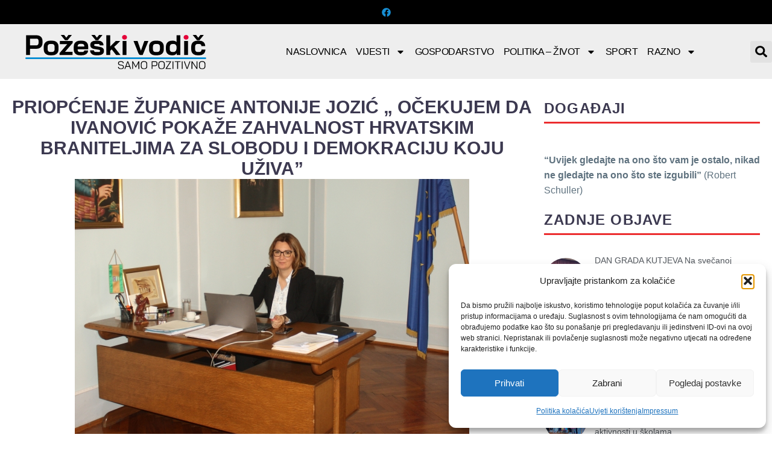

--- FILE ---
content_type: text/html; charset=UTF-8
request_url: https://pozeskivodic.com/priopcenje-zupanice-antonije-jozic-ocekujem-da-ivanovic-pokaze-zahvalnost-hrvatskim-braniteljima-za-slobodu-i-demokraciju-koju-uziva/
body_size: 27597
content:
<!DOCTYPE html>
<html lang="hr" xmlns:og="https://ogp.me/ns#" xmlns:fb="https://ogp.me/ns/fb#">
<head>
	<meta charset="UTF-8">
	<meta name="viewport" content="width=device-width, initial-scale=1.0, viewport-fit=cover" />		<meta name='robots' content='index, follow, max-image-preview:large, max-snippet:-1, max-video-preview:-1' />

	<!-- This site is optimized with the Yoast SEO plugin v26.7 - https://yoast.com/wordpress/plugins/seo/ -->
	<title>PRIOPĆENJE ŽUPANICE ANTONIJE JOZIĆ „ Očekujem da Ivanović pokaže zahvalnost hrvatskim braniteljima za slobodu i demokraciju koju uživa” - Požeški vodič</title>
	<link rel="canonical" href="https://pozeskivodic.com/priopcenje-zupanice-antonije-jozic-ocekujem-da-ivanovic-pokaze-zahvalnost-hrvatskim-braniteljima-za-slobodu-i-demokraciju-koju-uziva/" />
	<meta property="og:locale" content="hr_HR" />
	<meta property="og:type" content="article" />
	<meta property="og:title" content="PRIOPĆENJE ŽUPANICE ANTONIJE JOZIĆ „ Očekujem da Ivanović pokaže zahvalnost hrvatskim braniteljima za slobodu i demokraciju koju uživa” - Požeški vodič" />
	<meta property="og:description" content="Iz ureda županice Antonije Jozić stiglo je priopćenje koje se odnosi na nedavne izjave njenog zamjenika iz redova srpske nacionalnosti..." />
	<meta property="og:url" content="https://pozeskivodic.com/priopcenje-zupanice-antonije-jozic-ocekujem-da-ivanovic-pokaze-zahvalnost-hrvatskim-braniteljima-za-slobodu-i-demokraciju-koju-uziva/" />
	<meta property="og:site_name" content="Požeški vodič" />
	<meta property="article:publisher" content="https://www.facebook.com/pozeskivodic" />
	<meta property="article:published_time" content="2024-01-12T17:04:58+00:00" />
	<meta property="article:modified_time" content="2024-01-12T17:06:51+00:00" />
	<meta property="og:image" content="https://pozeskivodic.com/wp-content/uploads/2024/01/1Jozic.png" />
	<meta property="og:image:width" content="654" />
	<meta property="og:image:height" content="423" />
	<meta property="og:image:type" content="image/png" />
	<meta name="author" content="Vesna Milković" />
	<meta name="twitter:card" content="summary_large_image" />
	<meta name="twitter:label1" content="Napisao/la" />
	<meta name="twitter:data1" content="Vesna Milković" />
	<meta name="twitter:label2" content="Procijenjeno vrijeme čitanja" />
	<meta name="twitter:data2" content="2 minute" />
	<script type="application/ld+json" class="yoast-schema-graph">{"@context":"https://schema.org","@graph":[{"@type":"Article","@id":"https://pozeskivodic.com/priopcenje-zupanice-antonije-jozic-ocekujem-da-ivanovic-pokaze-zahvalnost-hrvatskim-braniteljima-za-slobodu-i-demokraciju-koju-uziva/#article","isPartOf":{"@id":"https://pozeskivodic.com/priopcenje-zupanice-antonije-jozic-ocekujem-da-ivanovic-pokaze-zahvalnost-hrvatskim-braniteljima-za-slobodu-i-demokraciju-koju-uziva/"},"author":{"name":"Vesna Milković","@id":"https://pozeskivodic.com/#/schema/person/a6a25ea21c1eb74c21754a5d2106dfd6"},"headline":"PRIOPĆENJE ŽUPANICE ANTONIJE JOZIĆ „ Očekujem da Ivanović pokaže zahvalnost hrvatskim braniteljima za slobodu i demokraciju koju uživa”","datePublished":"2024-01-12T17:04:58+00:00","dateModified":"2024-01-12T17:06:51+00:00","mainEntityOfPage":{"@id":"https://pozeskivodic.com/priopcenje-zupanice-antonije-jozic-ocekujem-da-ivanovic-pokaze-zahvalnost-hrvatskim-braniteljima-za-slobodu-i-demokraciju-koju-uziva/"},"wordCount":357,"publisher":{"@id":"https://pozeskivodic.com/#organization"},"image":{"@id":"https://pozeskivodic.com/priopcenje-zupanice-antonije-jozic-ocekujem-da-ivanovic-pokaze-zahvalnost-hrvatskim-braniteljima-za-slobodu-i-demokraciju-koju-uziva/#primaryimage"},"thumbnailUrl":"https://pozeskivodic.com/wp-content/uploads/2024/01/1Jozic.png","articleSection":["Politika - Život","Vijesti"],"inLanguage":"hr"},{"@type":"WebPage","@id":"https://pozeskivodic.com/priopcenje-zupanice-antonije-jozic-ocekujem-da-ivanovic-pokaze-zahvalnost-hrvatskim-braniteljima-za-slobodu-i-demokraciju-koju-uziva/","url":"https://pozeskivodic.com/priopcenje-zupanice-antonije-jozic-ocekujem-da-ivanovic-pokaze-zahvalnost-hrvatskim-braniteljima-za-slobodu-i-demokraciju-koju-uziva/","name":"PRIOPĆENJE ŽUPANICE ANTONIJE JOZIĆ „ Očekujem da Ivanović pokaže zahvalnost hrvatskim braniteljima za slobodu i demokraciju koju uživa” - Požeški vodič","isPartOf":{"@id":"https://pozeskivodic.com/#website"},"primaryImageOfPage":{"@id":"https://pozeskivodic.com/priopcenje-zupanice-antonije-jozic-ocekujem-da-ivanovic-pokaze-zahvalnost-hrvatskim-braniteljima-za-slobodu-i-demokraciju-koju-uziva/#primaryimage"},"image":{"@id":"https://pozeskivodic.com/priopcenje-zupanice-antonije-jozic-ocekujem-da-ivanovic-pokaze-zahvalnost-hrvatskim-braniteljima-za-slobodu-i-demokraciju-koju-uziva/#primaryimage"},"thumbnailUrl":"https://pozeskivodic.com/wp-content/uploads/2024/01/1Jozic.png","datePublished":"2024-01-12T17:04:58+00:00","dateModified":"2024-01-12T17:06:51+00:00","breadcrumb":{"@id":"https://pozeskivodic.com/priopcenje-zupanice-antonije-jozic-ocekujem-da-ivanovic-pokaze-zahvalnost-hrvatskim-braniteljima-za-slobodu-i-demokraciju-koju-uziva/#breadcrumb"},"inLanguage":"hr","potentialAction":[{"@type":"ReadAction","target":["https://pozeskivodic.com/priopcenje-zupanice-antonije-jozic-ocekujem-da-ivanovic-pokaze-zahvalnost-hrvatskim-braniteljima-za-slobodu-i-demokraciju-koju-uziva/"]}]},{"@type":"ImageObject","inLanguage":"hr","@id":"https://pozeskivodic.com/priopcenje-zupanice-antonije-jozic-ocekujem-da-ivanovic-pokaze-zahvalnost-hrvatskim-braniteljima-za-slobodu-i-demokraciju-koju-uziva/#primaryimage","url":"https://pozeskivodic.com/wp-content/uploads/2024/01/1Jozic.png","contentUrl":"https://pozeskivodic.com/wp-content/uploads/2024/01/1Jozic.png","width":654,"height":423},{"@type":"BreadcrumbList","@id":"https://pozeskivodic.com/priopcenje-zupanice-antonije-jozic-ocekujem-da-ivanovic-pokaze-zahvalnost-hrvatskim-braniteljima-za-slobodu-i-demokraciju-koju-uziva/#breadcrumb","itemListElement":[{"@type":"ListItem","position":1,"name":"Početna stranica","item":"https://pozeskivodic.com/"},{"@type":"ListItem","position":2,"name":"PRIOPĆENJE ŽUPANICE ANTONIJE JOZIĆ „ Očekujem da Ivanović pokaže zahvalnost hrvatskim braniteljima za slobodu i demokraciju koju uživa”"}]},{"@type":"WebSite","@id":"https://pozeskivodic.com/#website","url":"https://pozeskivodic.com/","name":"Požeški vodič","description":"Požeški Vodič - informativni portal Požeško-slavonske županije","publisher":{"@id":"https://pozeskivodic.com/#organization"},"potentialAction":[{"@type":"SearchAction","target":{"@type":"EntryPoint","urlTemplate":"https://pozeskivodic.com/?s={search_term_string}"},"query-input":{"@type":"PropertyValueSpecification","valueRequired":true,"valueName":"search_term_string"}}],"inLanguage":"hr"},{"@type":"Organization","@id":"https://pozeskivodic.com/#organization","name":"Požeški vodič","url":"https://pozeskivodic.com/","logo":{"@type":"ImageObject","inLanguage":"hr","@id":"https://pozeskivodic.com/#/schema/logo/image/","url":"https://pozeskivodic.com/wp-content/uploads/2022/01/logo.png","contentUrl":"https://pozeskivodic.com/wp-content/uploads/2022/01/logo.png","width":398,"height":45,"caption":"Požeški vodič"},"image":{"@id":"https://pozeskivodic.com/#/schema/logo/image/"},"sameAs":["https://www.facebook.com/pozeskivodic"]},{"@type":"Person","@id":"https://pozeskivodic.com/#/schema/person/a6a25ea21c1eb74c21754a5d2106dfd6","name":"Vesna Milković","sameAs":["https://pozeskivodic.com/"],"url":"https://pozeskivodic.com/author/vesna/"}]}</script>
	<!-- / Yoast SEO plugin. -->


<link rel='dns-prefetch' href='//stats.wp.com' />
<link rel="alternate" type="application/rss+xml" title="Požeški vodič &raquo; Kanal" href="https://pozeskivodic.com/feed/" />
<link rel="alternate" title="oEmbed (JSON)" type="application/json+oembed" href="https://pozeskivodic.com/wp-json/oembed/1.0/embed?url=https%3A%2F%2Fpozeskivodic.com%2Fpriopcenje-zupanice-antonije-jozic-ocekujem-da-ivanovic-pokaze-zahvalnost-hrvatskim-braniteljima-za-slobodu-i-demokraciju-koju-uziva%2F" />
<link rel="alternate" title="oEmbed (XML)" type="text/xml+oembed" href="https://pozeskivodic.com/wp-json/oembed/1.0/embed?url=https%3A%2F%2Fpozeskivodic.com%2Fpriopcenje-zupanice-antonije-jozic-ocekujem-da-ivanovic-pokaze-zahvalnost-hrvatskim-braniteljima-za-slobodu-i-demokraciju-koju-uziva%2F&#038;format=xml" />
<style id='wp-img-auto-sizes-contain-inline-css' type='text/css'>
img:is([sizes=auto i],[sizes^="auto," i]){contain-intrinsic-size:3000px 1500px}
/*# sourceURL=wp-img-auto-sizes-contain-inline-css */
</style>
<link rel='stylesheet' id='thegem-preloader-css' href='https://pozeskivodic.com/wp-content/themes/thegem-elementor/css/thegem-preloader.css?ver=5.11.0' type='text/css' media='all' />
<style id='thegem-preloader-inline-css' type='text/css'>

		body:not(.compose-mode) .gem-icon-style-gradient span,
		body:not(.compose-mode) .gem-icon .gem-icon-half-1,
		body:not(.compose-mode) .gem-icon .gem-icon-half-2 {
			opacity: 0 !important;
			}
/*# sourceURL=thegem-preloader-inline-css */
</style>
<link rel='stylesheet' id='thegem-reset-css' href='https://pozeskivodic.com/wp-content/themes/thegem-elementor/css/thegem-reset.css?ver=5.11.0' type='text/css' media='all' />
<link rel='stylesheet' id='thegem-grid-css' href='https://pozeskivodic.com/wp-content/themes/thegem-elementor/css/thegem-grid.css?ver=5.11.0' type='text/css' media='all' />
<link rel='stylesheet' id='thegem-style-css' href='https://pozeskivodic.com/wp-content/themes/thegem-elementor/style.css?ver=5.11.0' type='text/css' media='all' />
<link rel='stylesheet' id='thegem-widgets-css' href='https://pozeskivodic.com/wp-content/themes/thegem-elementor/css/thegem-widgets.css?ver=5.11.0' type='text/css' media='all' />
<link rel='stylesheet' id='thegem-new-css-css' href='https://pozeskivodic.com/wp-content/themes/thegem-elementor/css/thegem-new-css.css?ver=5.11.0' type='text/css' media='all' />
<link rel='stylesheet' id='perevazka-css-css-css' href='https://pozeskivodic.com/wp-content/themes/thegem-elementor/css/thegem-perevazka-css.css?ver=5.11.0' type='text/css' media='all' />
<link rel='stylesheet' id='thegem-custom-css' href='https://pozeskivodic.com/wp-content/uploads/thegem/css/custom-oiswogPo.css?ver=5.11.0' type='text/css' media='all' />
<style id='thegem-custom-inline-css' type='text/css'>
body .breadcrumbs,body .breadcrumbs a,body .bc-devider:before {color: #FFFFFFFF;}body .breadcrumbs .current {	color: #E7FF89FF;	border-bottom: 3px solid #E7FF89FF;}body .breadcrumbs a:hover {	color: #E7FF89FF;}body .page-title-block .breadcrumbs-container{	text-align: center;}.page-breadcrumbs{	position: relative;	display: flex;	width: 100%;	align-items: center;	min-height: 70px;	z-index: 5;}.fullwidth-content > .page-breadcrumbs {	padding-left: 21px;	padding-right: 21px;}.page-breadcrumbs.page-breadcrumbs--left{	justify-content: flex-start;	text-align: left;}.page-breadcrumbs.page-breadcrumbs--center{	justify-content: center;	text-align: center;}.page-breadcrumbs.page-breadcrumbs--right{	justify-content: flex-end;	text-align: right;}.page-breadcrumbs ul{	display: flex;	flex-wrap: wrap;	padding: 0;	margin: 0;	list-style-type: none;}.page-breadcrumbs ul li{	position: relative;}.page-breadcrumbs ul li:not(:last-child){	padding-right: 20px;	margin-right: 5px;}.page-breadcrumbs ul li:not(:last-child):after{	font-family: 'thegem-icons';	content: '\e601';	position: absolute;	right: 0;	top: 50%;	transform: translateY(-50%);	line-height: 1;}.page-breadcrumbs ul li a,.page-breadcrumbs ul li:not(:last-child):after{	color: #99A9B5FF;}.page-breadcrumbs ul li{	color: #3C3950FF;}.page-breadcrumbs ul li a:hover{	color: #3C3950FF;}.block-content {padding-top: 135px;}.gem-slideshow,.slideshow-preloader {}.block-content:last-of-type {padding-bottom: 110px;}#top-area {	display: none;}body.woocommerce #main.page__top-shadow:before{	display: none;	content: '';	position: absolute;	top: 0;	left: 0;	width: 100%;	height: 5px;	box-shadow: 0px 5px 5px -5px rgba(0, 0, 0, 0.15) inset;	z-index: 1;}body.woocommerce #main.page__top-shadow.visible:before{	display: block;}@media (max-width: 991px) {#page-title {padding-top: 80px;padding-bottom: 80px;}.page-title-inner, body .breadcrumbs{padding-left: 0px;padding-right: 0px;}.page-title-excerpt {margin-top: 18px;}#page-title .page-title-title {margin-top: 0px;}.block-content {}.block-content:last-of-type {}#top-area {	display: block;}}@media (max-width: 767px) {#page-title {padding-top: 80px;padding-bottom: 80px;}.page-title-inner,body .breadcrumbs{padding-left: 0px;padding-right: 0px;}.page-title-excerpt {margin-top: 18px;}#page-title .page-title-title {margin-top: 0px;}.block-content {}.block-content:last-of-type {}#top-area {	display: none;}}
/*# sourceURL=thegem-custom-inline-css */
</style>
<link rel='stylesheet' id='jquery-fancybox-css' href='https://pozeskivodic.com/wp-content/themes/thegem-elementor/js/fancyBox/jquery.fancybox.min.css?ver=5.11.0' type='text/css' media='all' />
<style id='wp-emoji-styles-inline-css' type='text/css'>

	img.wp-smiley, img.emoji {
		display: inline !important;
		border: none !important;
		box-shadow: none !important;
		height: 1em !important;
		width: 1em !important;
		margin: 0 0.07em !important;
		vertical-align: -0.1em !important;
		background: none !important;
		padding: 0 !important;
	}
/*# sourceURL=wp-emoji-styles-inline-css */
</style>
<style id='classic-theme-styles-inline-css' type='text/css'>
/*! This file is auto-generated */
.wp-block-button__link{color:#fff;background-color:#32373c;border-radius:9999px;box-shadow:none;text-decoration:none;padding:calc(.667em + 2px) calc(1.333em + 2px);font-size:1.125em}.wp-block-file__button{background:#32373c;color:#fff;text-decoration:none}
/*# sourceURL=/wp-includes/css/classic-themes.min.css */
</style>
<link rel='stylesheet' id='mediaelement-css' href='https://pozeskivodic.com/wp-includes/js/mediaelement/mediaelementplayer-legacy.min.css?ver=4.2.17' type='text/css' media='all' />
<link rel='stylesheet' id='wp-mediaelement-css' href='https://pozeskivodic.com/wp-content/themes/thegem-elementor/css/wp-mediaelement.css?ver=5.11.0' type='text/css' media='all' />
<style id='jetpack-sharing-buttons-style-inline-css' type='text/css'>
.jetpack-sharing-buttons__services-list{display:flex;flex-direction:row;flex-wrap:wrap;gap:0;list-style-type:none;margin:5px;padding:0}.jetpack-sharing-buttons__services-list.has-small-icon-size{font-size:12px}.jetpack-sharing-buttons__services-list.has-normal-icon-size{font-size:16px}.jetpack-sharing-buttons__services-list.has-large-icon-size{font-size:24px}.jetpack-sharing-buttons__services-list.has-huge-icon-size{font-size:36px}@media print{.jetpack-sharing-buttons__services-list{display:none!important}}.editor-styles-wrapper .wp-block-jetpack-sharing-buttons{gap:0;padding-inline-start:0}ul.jetpack-sharing-buttons__services-list.has-background{padding:1.25em 2.375em}
/*# sourceURL=https://pozeskivodic.com/wp-content/plugins/jetpack/_inc/blocks/sharing-buttons/view.css */
</style>
<style id='filebird-block-filebird-gallery-style-inline-css' type='text/css'>
ul.filebird-block-filebird-gallery{margin:auto!important;padding:0!important;width:100%}ul.filebird-block-filebird-gallery.layout-grid{display:grid;grid-gap:20px;align-items:stretch;grid-template-columns:repeat(var(--columns),1fr);justify-items:stretch}ul.filebird-block-filebird-gallery.layout-grid li img{border:1px solid #ccc;box-shadow:2px 2px 6px 0 rgba(0,0,0,.3);height:100%;max-width:100%;-o-object-fit:cover;object-fit:cover;width:100%}ul.filebird-block-filebird-gallery.layout-masonry{-moz-column-count:var(--columns);-moz-column-gap:var(--space);column-gap:var(--space);-moz-column-width:var(--min-width);columns:var(--min-width) var(--columns);display:block;overflow:auto}ul.filebird-block-filebird-gallery.layout-masonry li{margin-bottom:var(--space)}ul.filebird-block-filebird-gallery li{list-style:none}ul.filebird-block-filebird-gallery li figure{height:100%;margin:0;padding:0;position:relative;width:100%}ul.filebird-block-filebird-gallery li figure figcaption{background:linear-gradient(0deg,rgba(0,0,0,.7),rgba(0,0,0,.3) 70%,transparent);bottom:0;box-sizing:border-box;color:#fff;font-size:.8em;margin:0;max-height:100%;overflow:auto;padding:3em .77em .7em;position:absolute;text-align:center;width:100%;z-index:2}ul.filebird-block-filebird-gallery li figure figcaption a{color:inherit}

/*# sourceURL=https://pozeskivodic.com/wp-content/plugins/filebird/blocks/filebird-gallery/build/style-index.css */
</style>
<style id='global-styles-inline-css' type='text/css'>
:root{--wp--preset--aspect-ratio--square: 1;--wp--preset--aspect-ratio--4-3: 4/3;--wp--preset--aspect-ratio--3-4: 3/4;--wp--preset--aspect-ratio--3-2: 3/2;--wp--preset--aspect-ratio--2-3: 2/3;--wp--preset--aspect-ratio--16-9: 16/9;--wp--preset--aspect-ratio--9-16: 9/16;--wp--preset--color--black: #000000;--wp--preset--color--cyan-bluish-gray: #abb8c3;--wp--preset--color--white: #ffffff;--wp--preset--color--pale-pink: #f78da7;--wp--preset--color--vivid-red: #cf2e2e;--wp--preset--color--luminous-vivid-orange: #ff6900;--wp--preset--color--luminous-vivid-amber: #fcb900;--wp--preset--color--light-green-cyan: #7bdcb5;--wp--preset--color--vivid-green-cyan: #00d084;--wp--preset--color--pale-cyan-blue: #8ed1fc;--wp--preset--color--vivid-cyan-blue: #0693e3;--wp--preset--color--vivid-purple: #9b51e0;--wp--preset--gradient--vivid-cyan-blue-to-vivid-purple: linear-gradient(135deg,rgb(6,147,227) 0%,rgb(155,81,224) 100%);--wp--preset--gradient--light-green-cyan-to-vivid-green-cyan: linear-gradient(135deg,rgb(122,220,180) 0%,rgb(0,208,130) 100%);--wp--preset--gradient--luminous-vivid-amber-to-luminous-vivid-orange: linear-gradient(135deg,rgb(252,185,0) 0%,rgb(255,105,0) 100%);--wp--preset--gradient--luminous-vivid-orange-to-vivid-red: linear-gradient(135deg,rgb(255,105,0) 0%,rgb(207,46,46) 100%);--wp--preset--gradient--very-light-gray-to-cyan-bluish-gray: linear-gradient(135deg,rgb(238,238,238) 0%,rgb(169,184,195) 100%);--wp--preset--gradient--cool-to-warm-spectrum: linear-gradient(135deg,rgb(74,234,220) 0%,rgb(151,120,209) 20%,rgb(207,42,186) 40%,rgb(238,44,130) 60%,rgb(251,105,98) 80%,rgb(254,248,76) 100%);--wp--preset--gradient--blush-light-purple: linear-gradient(135deg,rgb(255,206,236) 0%,rgb(152,150,240) 100%);--wp--preset--gradient--blush-bordeaux: linear-gradient(135deg,rgb(254,205,165) 0%,rgb(254,45,45) 50%,rgb(107,0,62) 100%);--wp--preset--gradient--luminous-dusk: linear-gradient(135deg,rgb(255,203,112) 0%,rgb(199,81,192) 50%,rgb(65,88,208) 100%);--wp--preset--gradient--pale-ocean: linear-gradient(135deg,rgb(255,245,203) 0%,rgb(182,227,212) 50%,rgb(51,167,181) 100%);--wp--preset--gradient--electric-grass: linear-gradient(135deg,rgb(202,248,128) 0%,rgb(113,206,126) 100%);--wp--preset--gradient--midnight: linear-gradient(135deg,rgb(2,3,129) 0%,rgb(40,116,252) 100%);--wp--preset--font-size--small: 13px;--wp--preset--font-size--medium: 20px;--wp--preset--font-size--large: 36px;--wp--preset--font-size--x-large: 42px;--wp--preset--spacing--20: 0.44rem;--wp--preset--spacing--30: 0.67rem;--wp--preset--spacing--40: 1rem;--wp--preset--spacing--50: 1.5rem;--wp--preset--spacing--60: 2.25rem;--wp--preset--spacing--70: 3.38rem;--wp--preset--spacing--80: 5.06rem;--wp--preset--shadow--natural: 6px 6px 9px rgba(0, 0, 0, 0.2);--wp--preset--shadow--deep: 12px 12px 50px rgba(0, 0, 0, 0.4);--wp--preset--shadow--sharp: 6px 6px 0px rgba(0, 0, 0, 0.2);--wp--preset--shadow--outlined: 6px 6px 0px -3px rgb(255, 255, 255), 6px 6px rgb(0, 0, 0);--wp--preset--shadow--crisp: 6px 6px 0px rgb(0, 0, 0);}:where(.is-layout-flex){gap: 0.5em;}:where(.is-layout-grid){gap: 0.5em;}body .is-layout-flex{display: flex;}.is-layout-flex{flex-wrap: wrap;align-items: center;}.is-layout-flex > :is(*, div){margin: 0;}body .is-layout-grid{display: grid;}.is-layout-grid > :is(*, div){margin: 0;}:where(.wp-block-columns.is-layout-flex){gap: 2em;}:where(.wp-block-columns.is-layout-grid){gap: 2em;}:where(.wp-block-post-template.is-layout-flex){gap: 1.25em;}:where(.wp-block-post-template.is-layout-grid){gap: 1.25em;}.has-black-color{color: var(--wp--preset--color--black) !important;}.has-cyan-bluish-gray-color{color: var(--wp--preset--color--cyan-bluish-gray) !important;}.has-white-color{color: var(--wp--preset--color--white) !important;}.has-pale-pink-color{color: var(--wp--preset--color--pale-pink) !important;}.has-vivid-red-color{color: var(--wp--preset--color--vivid-red) !important;}.has-luminous-vivid-orange-color{color: var(--wp--preset--color--luminous-vivid-orange) !important;}.has-luminous-vivid-amber-color{color: var(--wp--preset--color--luminous-vivid-amber) !important;}.has-light-green-cyan-color{color: var(--wp--preset--color--light-green-cyan) !important;}.has-vivid-green-cyan-color{color: var(--wp--preset--color--vivid-green-cyan) !important;}.has-pale-cyan-blue-color{color: var(--wp--preset--color--pale-cyan-blue) !important;}.has-vivid-cyan-blue-color{color: var(--wp--preset--color--vivid-cyan-blue) !important;}.has-vivid-purple-color{color: var(--wp--preset--color--vivid-purple) !important;}.has-black-background-color{background-color: var(--wp--preset--color--black) !important;}.has-cyan-bluish-gray-background-color{background-color: var(--wp--preset--color--cyan-bluish-gray) !important;}.has-white-background-color{background-color: var(--wp--preset--color--white) !important;}.has-pale-pink-background-color{background-color: var(--wp--preset--color--pale-pink) !important;}.has-vivid-red-background-color{background-color: var(--wp--preset--color--vivid-red) !important;}.has-luminous-vivid-orange-background-color{background-color: var(--wp--preset--color--luminous-vivid-orange) !important;}.has-luminous-vivid-amber-background-color{background-color: var(--wp--preset--color--luminous-vivid-amber) !important;}.has-light-green-cyan-background-color{background-color: var(--wp--preset--color--light-green-cyan) !important;}.has-vivid-green-cyan-background-color{background-color: var(--wp--preset--color--vivid-green-cyan) !important;}.has-pale-cyan-blue-background-color{background-color: var(--wp--preset--color--pale-cyan-blue) !important;}.has-vivid-cyan-blue-background-color{background-color: var(--wp--preset--color--vivid-cyan-blue) !important;}.has-vivid-purple-background-color{background-color: var(--wp--preset--color--vivid-purple) !important;}.has-black-border-color{border-color: var(--wp--preset--color--black) !important;}.has-cyan-bluish-gray-border-color{border-color: var(--wp--preset--color--cyan-bluish-gray) !important;}.has-white-border-color{border-color: var(--wp--preset--color--white) !important;}.has-pale-pink-border-color{border-color: var(--wp--preset--color--pale-pink) !important;}.has-vivid-red-border-color{border-color: var(--wp--preset--color--vivid-red) !important;}.has-luminous-vivid-orange-border-color{border-color: var(--wp--preset--color--luminous-vivid-orange) !important;}.has-luminous-vivid-amber-border-color{border-color: var(--wp--preset--color--luminous-vivid-amber) !important;}.has-light-green-cyan-border-color{border-color: var(--wp--preset--color--light-green-cyan) !important;}.has-vivid-green-cyan-border-color{border-color: var(--wp--preset--color--vivid-green-cyan) !important;}.has-pale-cyan-blue-border-color{border-color: var(--wp--preset--color--pale-cyan-blue) !important;}.has-vivid-cyan-blue-border-color{border-color: var(--wp--preset--color--vivid-cyan-blue) !important;}.has-vivid-purple-border-color{border-color: var(--wp--preset--color--vivid-purple) !important;}.has-vivid-cyan-blue-to-vivid-purple-gradient-background{background: var(--wp--preset--gradient--vivid-cyan-blue-to-vivid-purple) !important;}.has-light-green-cyan-to-vivid-green-cyan-gradient-background{background: var(--wp--preset--gradient--light-green-cyan-to-vivid-green-cyan) !important;}.has-luminous-vivid-amber-to-luminous-vivid-orange-gradient-background{background: var(--wp--preset--gradient--luminous-vivid-amber-to-luminous-vivid-orange) !important;}.has-luminous-vivid-orange-to-vivid-red-gradient-background{background: var(--wp--preset--gradient--luminous-vivid-orange-to-vivid-red) !important;}.has-very-light-gray-to-cyan-bluish-gray-gradient-background{background: var(--wp--preset--gradient--very-light-gray-to-cyan-bluish-gray) !important;}.has-cool-to-warm-spectrum-gradient-background{background: var(--wp--preset--gradient--cool-to-warm-spectrum) !important;}.has-blush-light-purple-gradient-background{background: var(--wp--preset--gradient--blush-light-purple) !important;}.has-blush-bordeaux-gradient-background{background: var(--wp--preset--gradient--blush-bordeaux) !important;}.has-luminous-dusk-gradient-background{background: var(--wp--preset--gradient--luminous-dusk) !important;}.has-pale-ocean-gradient-background{background: var(--wp--preset--gradient--pale-ocean) !important;}.has-electric-grass-gradient-background{background: var(--wp--preset--gradient--electric-grass) !important;}.has-midnight-gradient-background{background: var(--wp--preset--gradient--midnight) !important;}.has-small-font-size{font-size: var(--wp--preset--font-size--small) !important;}.has-medium-font-size{font-size: var(--wp--preset--font-size--medium) !important;}.has-large-font-size{font-size: var(--wp--preset--font-size--large) !important;}.has-x-large-font-size{font-size: var(--wp--preset--font-size--x-large) !important;}
:where(.wp-block-post-template.is-layout-flex){gap: 1.25em;}:where(.wp-block-post-template.is-layout-grid){gap: 1.25em;}
:where(.wp-block-term-template.is-layout-flex){gap: 1.25em;}:where(.wp-block-term-template.is-layout-grid){gap: 1.25em;}
:where(.wp-block-columns.is-layout-flex){gap: 2em;}:where(.wp-block-columns.is-layout-grid){gap: 2em;}
:root :where(.wp-block-pullquote){font-size: 1.5em;line-height: 1.6;}
/*# sourceURL=global-styles-inline-css */
</style>
<link rel='stylesheet' id='cmplz-general-css' href='https://pozeskivodic.com/wp-content/plugins/complianz-gdpr/assets/css/cookieblocker.min.css?ver=1766009397' type='text/css' media='all' />
<link rel='stylesheet' id='elementor-frontend-legacy-css' href='https://pozeskivodic.com/wp-content/plugins/thegem-elements-elementor/inc/elementor/assets/css/frontend-legacy.min.css?ver=3.34.1' type='text/css' media='all' />
<link rel='stylesheet' id='elementor-frontend-css' href='https://pozeskivodic.com/wp-content/plugins/elementor/assets/css/frontend.min.css?ver=3.34.1' type='text/css' media='all' />
<link rel='stylesheet' id='widget-social-icons-css' href='https://pozeskivodic.com/wp-content/plugins/elementor/assets/css/widget-social-icons.min.css?ver=3.34.1' type='text/css' media='all' />
<link rel='stylesheet' id='e-apple-webkit-css' href='https://pozeskivodic.com/wp-content/plugins/elementor/assets/css/conditionals/apple-webkit.min.css?ver=3.34.1' type='text/css' media='all' />
<link rel='stylesheet' id='widget-image-css' href='https://pozeskivodic.com/wp-content/plugins/elementor/assets/css/widget-image.min.css?ver=3.34.1' type='text/css' media='all' />
<link rel='stylesheet' id='widget-nav-menu-css' href='https://pozeskivodic.com/wp-content/plugins/elementor-pro/assets/css/widget-nav-menu.min.css?ver=3.34.0' type='text/css' media='all' />
<link rel='stylesheet' id='widget-search-form-css' href='https://pozeskivodic.com/wp-content/plugins/elementor-pro/assets/css/widget-search-form.min.css?ver=3.34.0' type='text/css' media='all' />
<link rel='stylesheet' id='e-sticky-css' href='https://pozeskivodic.com/wp-content/plugins/elementor-pro/assets/css/modules/sticky.min.css?ver=3.34.0' type='text/css' media='all' />
<link rel='stylesheet' id='widget-heading-css' href='https://pozeskivodic.com/wp-content/plugins/elementor/assets/css/widget-heading.min.css?ver=3.34.1' type='text/css' media='all' />
<link rel='stylesheet' id='widget-post-info-css' href='https://pozeskivodic.com/wp-content/plugins/elementor-pro/assets/css/widget-post-info.min.css?ver=3.34.0' type='text/css' media='all' />
<link rel='stylesheet' id='widget-icon-list-css' href='https://pozeskivodic.com/wp-content/plugins/elementor/assets/css/widget-icon-list.min.css?ver=3.34.1' type='text/css' media='all' />
<link rel='stylesheet' id='thegem-bloglist-css' href='https://pozeskivodic.com/wp-content/plugins/thegem-elements-elementor/inc/elementor/widgets/blog-list/assets/css/thegem-bloglist.css?ver=6.9' type='text/css' media='all' />
<link rel='stylesheet' id='thegem-animations-css' href='https://pozeskivodic.com/wp-content/themes/thegem-elementor/css/thegem-itemsAnimations.css?ver=5.11.0' type='text/css' media='all' />
<link rel='stylesheet' id='thegem-blog-css' href='https://pozeskivodic.com/wp-content/themes/thegem-elementor/css/thegem-blog.css?ver=5.11.0' type='text/css' media='all' />
<link rel='stylesheet' id='thegem-blogslider-css-css' href='https://pozeskivodic.com/wp-content/plugins/thegem-elements-elementor/inc/elementor/widgets/blog-slider/assets/css/thegem-blogslider.css' type='text/css' media='all' />
<link rel='stylesheet' id='elementor-post-16013-css' href='https://pozeskivodic.com/wp-content/uploads/elementor/css/post-16013.css?ver=1768315283' type='text/css' media='all' />
<link rel='stylesheet' id='elementor-post-47322-css' href='https://pozeskivodic.com/wp-content/uploads/elementor/css/post-47322.css?ver=1768315283' type='text/css' media='all' />
<link rel='stylesheet' id='elementor-post-47328-css' href='https://pozeskivodic.com/wp-content/uploads/elementor/css/post-47328.css?ver=1768315283' type='text/css' media='all' />
<link rel='stylesheet' id='elementor-post-47390-css' href='https://pozeskivodic.com/wp-content/uploads/elementor/css/post-47390.css?ver=1768315284' type='text/css' media='all' />
<link rel='stylesheet' id='elementor-icons-shared-0-css' href='https://pozeskivodic.com/wp-content/themes/thegem-elementor/css/icons-elegant.css?ver=1.0.0' type='text/css' media='all' />
<link rel='stylesheet' id='elementor-icons-thegem-elegant-css' href='https://pozeskivodic.com/wp-content/themes/thegem-elementor/css/icons-elegant.css?ver=1.0.0' type='text/css' media='all' />
<script type="text/javascript">function fullHeightRow() {
			var fullHeight,
				offsetTop,
				element = document.getElementsByClassName('vc_row-o-full-height')[0];
			if (element) {
				fullHeight = window.innerHeight;
				offsetTop = window.pageYOffset + element.getBoundingClientRect().top;
				if (offsetTop < fullHeight) {
					fullHeight = 100 - offsetTop / (fullHeight / 100);
					element.style.minHeight = fullHeight + 'vh'
				}
			}
		}
		fullHeightRow();</script><script type="text/javascript" src="https://pozeskivodic.com/wp-includes/js/jquery/jquery.min.js?ver=3.7.1" id="jquery-core-js"></script>
<script type="text/javascript" src="https://pozeskivodic.com/wp-includes/js/jquery/jquery-migrate.min.js?ver=3.4.1" id="jquery-migrate-js"></script>
<link rel="EditURI" type="application/rsd+xml" title="RSD" href="https://pozeskivodic.com/xmlrpc.php?rsd" />
<meta name="generator" content="WordPress 6.9" />
<link rel='shortlink' href='https://pozeskivodic.com/?p=97051' />
	<style>img#wpstats{display:none}</style>
					<style>.cmplz-hidden {
					display: none !important;
				}</style><meta name="generator" content="Elementor 3.34.1; features: e_font_icon_svg, additional_custom_breakpoints; settings: css_print_method-external, google_font-disabled, font_display-block">
			<style>
				.e-con.e-parent:nth-of-type(n+4):not(.e-lazyloaded):not(.e-no-lazyload),
				.e-con.e-parent:nth-of-type(n+4):not(.e-lazyloaded):not(.e-no-lazyload) * {
					background-image: none !important;
				}
				@media screen and (max-height: 1024px) {
					.e-con.e-parent:nth-of-type(n+3):not(.e-lazyloaded):not(.e-no-lazyload),
					.e-con.e-parent:nth-of-type(n+3):not(.e-lazyloaded):not(.e-no-lazyload) * {
						background-image: none !important;
					}
				}
				@media screen and (max-height: 640px) {
					.e-con.e-parent:nth-of-type(n+2):not(.e-lazyloaded):not(.e-no-lazyload),
					.e-con.e-parent:nth-of-type(n+2):not(.e-lazyloaded):not(.e-no-lazyload) * {
						background-image: none !important;
					}
				}
			</style>
			</head>
<body data-cmplz=1 class="wp-singular post-template-default single single-post postid-97051 single-format-standard wp-custom-logo wp-theme-thegem-elementor fullscreen-search elementor-default elementor-template-full-width elementor-kit-16013 elementor-page elementor-page-97051 elementor-page-47390">
	<script type="text/javascript">
		var gemSettings = {"isTouch":"","forcedLasyDisabled":"","tabletPortrait":"1","tabletLandscape":"","topAreaMobileDisable":"","parallaxDisabled":"","fillTopArea":"","themePath":"https:\/\/pozeskivodic.com\/wp-content\/themes\/thegem-elementor","rootUrl":"https:\/\/pozeskivodic.com","mobileEffectsEnabled":"","isRTL":""};
		(function() {
    function isTouchDevice() {
        return (('ontouchstart' in window) ||
            (navigator.MaxTouchPoints > 0) ||
            (navigator.msMaxTouchPoints > 0));
    }

    window.gemSettings.isTouch = isTouchDevice();

    function userAgentDetection() {
        var ua = navigator.userAgent.toLowerCase(),
        platform = navigator.platform.toLowerCase(),
        UA = ua.match(/(opera|ie|firefox|chrome|version)[\s\/:]([\w\d\.]+)?.*?(safari|version[\s\/:]([\w\d\.]+)|$)/) || [null, 'unknown', 0],
        mode = UA[1] == 'ie' && document.documentMode;

        window.gemBrowser = {
            name: (UA[1] == 'version') ? UA[3] : UA[1],
            version: UA[2],
            platform: {
                name: ua.match(/ip(?:ad|od|hone)/) ? 'ios' : (ua.match(/(?:webos|android)/) || platform.match(/mac|win|linux/) || ['other'])[0]
                }
        };
            }

    window.updateGemClientSize = function() {
        if (window.gemOptions == null || window.gemOptions == undefined) {
            window.gemOptions = {
                first: false,
                clientWidth: 0,
                clientHeight: 0,
                innerWidth: -1
            };
        }

        window.gemOptions.clientWidth = window.innerWidth || document.documentElement.clientWidth;
        if (document.body != null && !window.gemOptions.clientWidth) {
            window.gemOptions.clientWidth = document.body.clientWidth;
        }

        window.gemOptions.clientHeight = window.innerHeight || document.documentElement.clientHeight;
        if (document.body != null && !window.gemOptions.clientHeight) {
            window.gemOptions.clientHeight = document.body.clientHeight;
        }
    };

    window.updateGemInnerSize = function(width) {
        window.gemOptions.innerWidth = width != undefined ? width : (document.body != null ? document.body.clientWidth : 0);
    };

    userAgentDetection();
    window.updateGemClientSize(true);

    window.gemSettings.lasyDisabled = window.gemSettings.forcedLasyDisabled || (!window.gemSettings.mobileEffectsEnabled && (window.gemSettings.isTouch || window.gemOptions.clientWidth <= 800));
})();
		(function() {
    if (window.gemBrowser.name == 'safari') {
        try {
            var safariVersion = parseInt(window.gemBrowser.version);
        } catch(e) {
            var safariVersion = 0;
        }
        if (safariVersion >= 9) {
            window.gemSettings.parallaxDisabled = true;
            window.gemSettings.fillTopArea = true;
        }
    }
})();
		(function() {
    var fullwithData = {
        page: null,
        pageWidth: 0,
        pageOffset: {},
        fixVcRow: true,
        pagePaddingLeft: 0
    };

    function updateFullwidthData() {
        fullwithData.pageOffset = fullwithData.page.getBoundingClientRect();
        fullwithData.pageWidth = parseFloat(fullwithData.pageOffset.width);
        fullwithData.pagePaddingLeft = 0;

        if (fullwithData.page.className.indexOf('vertical-header') != -1) {
            fullwithData.pagePaddingLeft = 45;
            if (fullwithData.pageWidth >= 1600) {
                fullwithData.pagePaddingLeft = 360;
            }
            if (fullwithData.pageWidth < 980) {
                fullwithData.pagePaddingLeft = 0;
            }
        }
    }

    function gem_fix_fullwidth_position(element) {
        if (element == null) {
            return false;
        }

        if (fullwithData.page == null) {
            fullwithData.page = document.getElementById('page');
            updateFullwidthData();
        }

        /*if (fullwithData.pageWidth < 1170) {
            return false;
        }*/

        if (!fullwithData.fixVcRow) {
            return false;
        }

        if (element.previousElementSibling != null && element.previousElementSibling != undefined && element.previousElementSibling.className.indexOf('fullwidth-block') == -1) {
            var elementParentViewportOffset = element.previousElementSibling.getBoundingClientRect();
        } else {
            var elementParentViewportOffset = element.parentNode.getBoundingClientRect();
        }

        /*if (elementParentViewportOffset.top > window.gemOptions.clientHeight) {
            fullwithData.fixVcRow = false;
            return false;
        }*/

        if (element.className.indexOf('vc_row') != -1) {
            var elementMarginLeft = -21;
            var elementMarginRight = -21;
        } else {
            var elementMarginLeft = 0;
            var elementMarginRight = 0;
        }

        var offset = parseInt(fullwithData.pageOffset.left + 0.5) - parseInt((elementParentViewportOffset.left < 0 ? 0 : elementParentViewportOffset.left) + 0.5) - elementMarginLeft + fullwithData.pagePaddingLeft;
        var offsetKey = window.gemSettings.isRTL ? 'right' : 'left';

        element.style.position = 'relative';
        element.style[offsetKey] = offset + 'px';
        element.style.width = fullwithData.pageWidth - fullwithData.pagePaddingLeft + 'px';

        if (element.className.indexOf('vc_row') == -1) {
            element.setAttribute('data-fullwidth-updated', 1);
        }

        if (element.className.indexOf('vc_row') != -1 && !element.hasAttribute('data-vc-stretch-content')) {
            var el_full = element.parentNode.querySelector('.vc_row-full-width-before');
            var padding = -1 * offset;
            0 > padding && (padding = 0);
            var paddingRight = fullwithData.pageWidth - padding - el_full.offsetWidth + elementMarginLeft + elementMarginRight;
            0 > paddingRight && (paddingRight = 0);
            element.style.paddingLeft = padding + 'px';
            element.style.paddingRight = paddingRight + 'px';
        }
    }

    window.gem_fix_fullwidth_position = gem_fix_fullwidth_position;

    document.addEventListener('DOMContentLoaded', function() {
        var classes = [];

        if (window.gemSettings.isTouch) {
            document.body.classList.add('thegem-touch');
        }

        if (window.gemSettings.lasyDisabled && !window.gemSettings.forcedLasyDisabled) {
            document.body.classList.add('thegem-effects-disabled');
        }
    });

    if (window.gemSettings.parallaxDisabled) {
        var head  = document.getElementsByTagName('head')[0],
            link  = document.createElement('style');
        link.rel  = 'stylesheet';
        link.type = 'text/css';
        link.innerHTML = ".fullwidth-block.fullwidth-block-parallax-fixed .fullwidth-block-background { background-attachment: scroll !important; }";
        head.appendChild(link);
    }
})();

(function() {
    setTimeout(function() {
        var preloader = document.getElementById('page-preloader');
        if (preloader != null && preloader != undefined) {
            preloader.className += ' preloader-loaded';
        }
    }, window.pagePreloaderHideTime || 1000);
})();
	</script>
	
	
	<div id="page" class="layout-fullwidth header-style-3">

		<a href="#main" class="scroll-to-content">Skip to main content</a>

					<a href="#page" class="scroll-top-button"></a>
				<header data-elementor-type="header" data-elementor-id="47322" class="elementor elementor-47322 elementor-location-header" data-elementor-post-type="elementor_library">
			<div class="elementor-element elementor-element-445ee40 thegem-e-con-layout-elementor e-flex e-con-boxed e-con e-parent" data-id="445ee40" data-element_type="container" data-settings="{&quot;background_background&quot;:&quot;classic&quot;,&quot;thegem_container_layout&quot;:&quot;elementor&quot;}">
					<div class="e-con-inner">
				<div class="elementor-element elementor-element-1683ccf elementor-shape-square elementor-grid-0 e-grid-align-center flex-horizontal-align-default flex-horizontal-align-tablet-default flex-horizontal-align-mobile-default flex-vertical-align-default flex-vertical-align-tablet-default flex-vertical-align-mobile-default elementor-widget elementor-widget-social-icons" data-id="1683ccf" data-element_type="widget" data-widget_type="social-icons.default">
				<div class="elementor-widget-container">
							<div class="elementor-social-icons-wrapper elementor-grid">
							<span class="elementor-grid-item">
					<a class="elementor-icon elementor-social-icon elementor-social-icon-facebook elementor-repeater-item-7d3f3ff" target="_blank">
						<span class="elementor-screen-only">Facebook</span>
						<svg aria-hidden="true" class="e-font-icon-svg e-fab-facebook" viewBox="0 0 512 512" xmlns="http://www.w3.org/2000/svg"><path d="M504 256C504 119 393 8 256 8S8 119 8 256c0 123.78 90.69 226.38 209.25 245V327.69h-63V256h63v-54.64c0-62.15 37-96.48 93.67-96.48 27.14 0 55.52 4.84 55.52 4.84v61h-31.28c-30.8 0-40.41 19.12-40.41 38.73V256h68.78l-11 71.69h-57.78V501C413.31 482.38 504 379.78 504 256z"></path></svg>					</a>
				</span>
					</div>
						</div>
				</div>
					</div>
				</div>
		<div class="elementor-element elementor-element-7f17ab5 thegem-e-con-layout-elementor e-flex e-con-boxed e-con e-parent" data-id="7f17ab5" data-element_type="container" data-settings="{&quot;background_background&quot;:&quot;classic&quot;,&quot;sticky&quot;:&quot;top&quot;,&quot;thegem_container_layout&quot;:&quot;elementor&quot;,&quot;sticky_on&quot;:[&quot;desktop&quot;,&quot;tablet&quot;,&quot;mobile&quot;],&quot;sticky_offset&quot;:0,&quot;sticky_effects_offset&quot;:0,&quot;sticky_anchor_link_offset&quot;:0}">
					<div class="e-con-inner">
				<div class="elementor-element elementor-element-d7e55c9 elementor-widget-tablet__width-initial elementor-widget__width-initial flex-horizontal-align-default flex-horizontal-align-tablet-default flex-horizontal-align-mobile-default flex-vertical-align-default flex-vertical-align-tablet-default flex-vertical-align-mobile-default elementor-widget elementor-widget-theme-site-logo elementor-widget-image" data-id="d7e55c9" data-element_type="widget" data-widget_type="theme-site-logo.default">
				<div class="elementor-widget-container">
											<a href="https://pozeskivodic.com">
			<img width="100" height="100" src="https://pozeskivodic.com/wp-content/uploads/2022/05/Pozeski_vodic_Logo2023.svg" class="attachment-large size-large wp-image-88436" alt="" loading="lazy" decoding="async"  />				</a>
											</div>
				</div>
				<div class="elementor-element elementor-element-b883eb1 elementor-nav-menu--stretch elementor-nav-menu__text-align-center elementor-widget__width-initial elementor-nav-menu__align-center elementor-nav-menu--dropdown-tablet elementor-nav-menu--toggle elementor-nav-menu--burger flex-horizontal-align-default flex-horizontal-align-tablet-default flex-horizontal-align-mobile-default flex-vertical-align-default flex-vertical-align-tablet-default flex-vertical-align-mobile-default elementor-widget elementor-widget-nav-menu" data-id="b883eb1" data-element_type="widget" data-settings="{&quot;full_width&quot;:&quot;stretch&quot;,&quot;layout&quot;:&quot;horizontal&quot;,&quot;submenu_icon&quot;:{&quot;value&quot;:&quot;&lt;svg aria-hidden=\&quot;true\&quot; class=\&quot;e-font-icon-svg e-fas-caret-down\&quot; viewBox=\&quot;0 0 320 512\&quot; xmlns=\&quot;http:\/\/www.w3.org\/2000\/svg\&quot;&gt;&lt;path d=\&quot;M31.3 192h257.3c17.8 0 26.7 21.5 14.1 34.1L174.1 354.8c-7.8 7.8-20.5 7.8-28.3 0L17.2 226.1C4.6 213.5 13.5 192 31.3 192z\&quot;&gt;&lt;\/path&gt;&lt;\/svg&gt;&quot;,&quot;library&quot;:&quot;fa-solid&quot;},&quot;toggle&quot;:&quot;burger&quot;}" data-widget_type="nav-menu.default">
				<div class="elementor-widget-container">
								<nav aria-label="Menu" class="elementor-nav-menu--main elementor-nav-menu__container elementor-nav-menu--layout-horizontal e--pointer-underline e--animation-fade">
				<ul id="menu-1-b883eb1" class="elementor-nav-menu"><li class="menu-item menu-item-type-custom menu-item-object-custom menu-item-home menu-item-16015"><a href="https://pozeskivodic.com/" class="elementor-item">Naslovnica</a></li>
<li class="menu-item menu-item-type-taxonomy menu-item-object-category current-post-ancestor current-menu-parent current-post-parent menu-item-has-children menu-item-parent menu-item-16036 menu-item-current"><a href="https://pozeskivodic.com/category/vijesti/" class="elementor-item">Vijesti</a>
<ul class="sub-menu elementor-nav-menu--dropdown">
	<li class="menu-item menu-item-type-taxonomy menu-item-object-category menu-item-16026"><a href="https://pozeskivodic.com/category/crna-kronika-policija/" class="elementor-sub-item">Crna kronika &#8211; Policija</a></li>
	<li class="menu-item menu-item-type-taxonomy menu-item-object-category menu-item-16031"><a href="https://pozeskivodic.com/category/obrazovanje/" class="elementor-sub-item">Obrazovanje</a></li>
</ul>
</li>
<li class="menu-item menu-item-type-taxonomy menu-item-object-category menu-item-16029"><a href="https://pozeskivodic.com/category/gospodarstvo/" class="elementor-item">Gospodarstvo</a></li>
<li class="menu-item menu-item-type-taxonomy menu-item-object-category current-post-ancestor current-menu-parent current-post-parent menu-item-has-children menu-item-parent menu-item-16032 menu-item-current"><a href="https://pozeskivodic.com/category/politika-zivot/" class="elementor-item">Politika &#8211; Život</a>
<ul class="sub-menu elementor-nav-menu--dropdown">
	<li class="menu-item menu-item-type-taxonomy menu-item-object-category menu-item-16030"><a href="https://pozeskivodic.com/category/kultura-religija/" class="elementor-sub-item">Kultura &#8211; Religija</a></li>
	<li class="menu-item menu-item-type-taxonomy menu-item-object-category menu-item-16035"><a href="https://pozeskivodic.com/category/udruge/" class="elementor-sub-item">Udruge</a></li>
	<li class="menu-item menu-item-type-taxonomy menu-item-object-category menu-item-16027"><a href="https://pozeskivodic.com/category/domovinski-rat-i-branitelji/" class="elementor-sub-item">Domovinski rat i branitelji</a></li>
</ul>
</li>
<li class="menu-item menu-item-type-taxonomy menu-item-object-category menu-item-16034"><a href="https://pozeskivodic.com/category/sport/" class="elementor-item">Sport</a></li>
<li class="menu-item menu-item-type-taxonomy menu-item-object-category menu-item-has-children menu-item-parent menu-item-16033"><a href="https://pozeskivodic.com/category/razno/" class="elementor-item">Razno</a>
<ul class="sub-menu elementor-nav-menu--dropdown">
	<li class="menu-item menu-item-type-taxonomy menu-item-object-category menu-item-16028"><a href="https://pozeskivodic.com/category/fotogalerija/" class="elementor-sub-item">Fotogalerija</a></li>
	<li class="menu-item menu-item-type-taxonomy menu-item-object-category menu-item-16037"><a href="https://pozeskivodic.com/category/vremeplov/" class="elementor-sub-item">Vremeplov</a></li>
</ul>
</li>
</ul>			</nav>
					<div class="elementor-menu-toggle" role="button" tabindex="0" aria-label="Menu Toggle" aria-expanded="false">
			<svg aria-hidden="true" role="presentation" class="elementor-menu-toggle__icon--open e-font-icon-svg e-eicon-menu-bar" viewBox="0 0 1000 1000" xmlns="http://www.w3.org/2000/svg"><path d="M104 333H896C929 333 958 304 958 271S929 208 896 208H104C71 208 42 237 42 271S71 333 104 333ZM104 583H896C929 583 958 554 958 521S929 458 896 458H104C71 458 42 487 42 521S71 583 104 583ZM104 833H896C929 833 958 804 958 771S929 708 896 708H104C71 708 42 737 42 771S71 833 104 833Z"></path></svg><svg aria-hidden="true" role="presentation" class="elementor-menu-toggle__icon--close e-font-icon-svg e-eicon-close" viewBox="0 0 1000 1000" xmlns="http://www.w3.org/2000/svg"><path d="M742 167L500 408 258 167C246 154 233 150 217 150 196 150 179 158 167 167 154 179 150 196 150 212 150 229 154 242 171 254L408 500 167 742C138 771 138 800 167 829 196 858 225 858 254 829L496 587 738 829C750 842 767 846 783 846 800 846 817 842 829 829 842 817 846 804 846 783 846 767 842 750 829 737L588 500 833 258C863 229 863 200 833 171 804 137 775 137 742 167Z"></path></svg>		</div>
					<nav class="elementor-nav-menu--dropdown elementor-nav-menu__container" aria-hidden="true">
				<ul id="menu-2-b883eb1" class="elementor-nav-menu"><li class="menu-item menu-item-type-custom menu-item-object-custom menu-item-home menu-item-16015"><a href="https://pozeskivodic.com/" class="elementor-item" tabindex="-1">Naslovnica</a></li>
<li class="menu-item menu-item-type-taxonomy menu-item-object-category current-post-ancestor current-menu-parent current-post-parent menu-item-has-children menu-item-parent menu-item-16036 menu-item-current"><a href="https://pozeskivodic.com/category/vijesti/" class="elementor-item" tabindex="-1">Vijesti</a>
<ul class="sub-menu elementor-nav-menu--dropdown">
	<li class="menu-item menu-item-type-taxonomy menu-item-object-category menu-item-16026"><a href="https://pozeskivodic.com/category/crna-kronika-policija/" class="elementor-sub-item" tabindex="-1">Crna kronika &#8211; Policija</a></li>
	<li class="menu-item menu-item-type-taxonomy menu-item-object-category menu-item-16031"><a href="https://pozeskivodic.com/category/obrazovanje/" class="elementor-sub-item" tabindex="-1">Obrazovanje</a></li>
</ul>
</li>
<li class="menu-item menu-item-type-taxonomy menu-item-object-category menu-item-16029"><a href="https://pozeskivodic.com/category/gospodarstvo/" class="elementor-item" tabindex="-1">Gospodarstvo</a></li>
<li class="menu-item menu-item-type-taxonomy menu-item-object-category current-post-ancestor current-menu-parent current-post-parent menu-item-has-children menu-item-parent menu-item-16032 menu-item-current"><a href="https://pozeskivodic.com/category/politika-zivot/" class="elementor-item" tabindex="-1">Politika &#8211; Život</a>
<ul class="sub-menu elementor-nav-menu--dropdown">
	<li class="menu-item menu-item-type-taxonomy menu-item-object-category menu-item-16030"><a href="https://pozeskivodic.com/category/kultura-religija/" class="elementor-sub-item" tabindex="-1">Kultura &#8211; Religija</a></li>
	<li class="menu-item menu-item-type-taxonomy menu-item-object-category menu-item-16035"><a href="https://pozeskivodic.com/category/udruge/" class="elementor-sub-item" tabindex="-1">Udruge</a></li>
	<li class="menu-item menu-item-type-taxonomy menu-item-object-category menu-item-16027"><a href="https://pozeskivodic.com/category/domovinski-rat-i-branitelji/" class="elementor-sub-item" tabindex="-1">Domovinski rat i branitelji</a></li>
</ul>
</li>
<li class="menu-item menu-item-type-taxonomy menu-item-object-category menu-item-16034"><a href="https://pozeskivodic.com/category/sport/" class="elementor-item" tabindex="-1">Sport</a></li>
<li class="menu-item menu-item-type-taxonomy menu-item-object-category menu-item-has-children menu-item-parent menu-item-16033"><a href="https://pozeskivodic.com/category/razno/" class="elementor-item" tabindex="-1">Razno</a>
<ul class="sub-menu elementor-nav-menu--dropdown">
	<li class="menu-item menu-item-type-taxonomy menu-item-object-category menu-item-16028"><a href="https://pozeskivodic.com/category/fotogalerija/" class="elementor-sub-item" tabindex="-1">Fotogalerija</a></li>
	<li class="menu-item menu-item-type-taxonomy menu-item-object-category menu-item-16037"><a href="https://pozeskivodic.com/category/vremeplov/" class="elementor-sub-item" tabindex="-1">Vremeplov</a></li>
</ul>
</li>
</ul>			</nav>
						</div>
				</div>
				<div class="elementor-element elementor-element-8540edd elementor-search-form--skin-full_screen elementor-widget__width-initial elementor-widget-tablet__width-initial elementor-hidden-tablet elementor-hidden-mobile flex-horizontal-align-default flex-horizontal-align-tablet-default flex-horizontal-align-mobile-default flex-vertical-align-default flex-vertical-align-tablet-default flex-vertical-align-mobile-default elementor-widget elementor-widget-search-form" data-id="8540edd" data-element_type="widget" data-settings="{&quot;skin&quot;:&quot;full_screen&quot;}" data-widget_type="search-form.default">
				<div class="elementor-widget-container">
							<search role="search">
			<form class="elementor-search-form" action="https://pozeskivodic.com" method="get">
												<div class="elementor-search-form__toggle" role="button" tabindex="0" aria-label="Search">
					<div class="e-font-icon-svg-container"><svg aria-hidden="true" class="e-font-icon-svg e-fas-search" viewBox="0 0 512 512" xmlns="http://www.w3.org/2000/svg"><path d="M505 442.7L405.3 343c-4.5-4.5-10.6-7-17-7H372c27.6-35.3 44-79.7 44-128C416 93.1 322.9 0 208 0S0 93.1 0 208s93.1 208 208 208c48.3 0 92.7-16.4 128-44v16.3c0 6.4 2.5 12.5 7 17l99.7 99.7c9.4 9.4 24.6 9.4 33.9 0l28.3-28.3c9.4-9.4 9.4-24.6.1-34zM208 336c-70.7 0-128-57.2-128-128 0-70.7 57.2-128 128-128 70.7 0 128 57.2 128 128 0 70.7-57.2 128-128 128z"></path></svg></div>				</div>
								<div class="elementor-search-form__container">
					<label class="elementor-screen-only" for="elementor-search-form-8540edd">Search</label>

					
					<input id="elementor-search-form-8540edd" placeholder="Pretraživanje..." class="elementor-search-form__input" type="search" name="s" value="">
					
					
										<div class="dialog-lightbox-close-button dialog-close-button" role="button" tabindex="0" aria-label="Close this search box.">
						<svg aria-hidden="true" class="e-font-icon-svg e-eicon-close" viewBox="0 0 1000 1000" xmlns="http://www.w3.org/2000/svg"><path d="M742 167L500 408 258 167C246 154 233 150 217 150 196 150 179 158 167 167 154 179 150 196 150 212 150 229 154 242 171 254L408 500 167 742C138 771 138 800 167 829 196 858 225 858 254 829L496 587 738 829C750 842 767 846 783 846 800 846 817 842 829 829 842 817 846 804 846 783 846 767 842 750 829 737L588 500 833 258C863 229 863 200 833 171 804 137 775 137 742 167Z"></path></svg>					</div>
									</div>
			</form>
		</search>
						</div>
				</div>
					</div>
				</div>
				</header>
			<div id="main" class="site-main" role="main" aria-label="Main">
		<div data-elementor-type="single-post" data-elementor-id="47390" class="elementor elementor-47390 elementor-location-single post-97051 post type-post status-publish format-standard has-post-thumbnail category-politika-zivot category-vijesti" data-elementor-post-type="elementor_library">
			<div class="elementor-element elementor-element-2776552 thegem-e-con-layout-elementor e-flex e-con-boxed e-con e-parent" data-id="2776552" data-element_type="container" data-settings="{&quot;thegem_container_layout&quot;:&quot;elementor&quot;}">
					<div class="e-con-inner">
		<div class="elementor-element elementor-element-e0b058c e-con-full thegem-e-con-layout-elementor e-flex e-con e-child" data-id="e0b058c" data-element_type="container" data-settings="{&quot;thegem_container_layout&quot;:&quot;elementor&quot;}">
				<div class="elementor-element elementor-element-7842a37 flex-horizontal-align-default flex-horizontal-align-tablet-default flex-horizontal-align-mobile-default flex-vertical-align-default flex-vertical-align-tablet-default flex-vertical-align-mobile-default elementor-widget elementor-widget-theme-post-title elementor-page-title elementor-widget-heading" data-id="7842a37" data-element_type="widget" data-widget_type="theme-post-title.default">
				<div class="elementor-widget-container">
					<h2 class="elementor-heading-title elementor-size-large">PRIOPĆENJE ŽUPANICE ANTONIJE JOZIĆ „ Očekujem da Ivanović pokaže zahvalnost hrvatskim braniteljima za slobodu i demokraciju koju uživa”</h2>				</div>
				</div>
				<div class="elementor-element elementor-element-8401fc3 flex-horizontal-align-default flex-horizontal-align-tablet-default flex-horizontal-align-mobile-default flex-vertical-align-default flex-vertical-align-tablet-default flex-vertical-align-mobile-default elementor-widget elementor-widget-theme-post-featured-image elementor-widget-image" data-id="8401fc3" data-element_type="widget" data-widget_type="theme-post-featured-image.default">
				<div class="elementor-widget-container">
															<img width="654" height="423" src="https://pozeskivodic.com/wp-content/uploads/2024/01/1Jozic.png" class="attachment-large size-large wp-image-97052" alt="" srcset="https://pozeskivodic.com/wp-content/uploads/2024/01/1Jozic.png 654w, https://pozeskivodic.com/wp-content/uploads/2024/01/1Jozic-300x194.png 300w" sizes="(max-width: 654px) 100vw, 654px" loading="lazy" decoding="async"  />															</div>
				</div>
				<div class="elementor-element elementor-element-069089f flex-horizontal-align-default flex-horizontal-align-tablet-default flex-horizontal-align-mobile-default flex-vertical-align-default flex-vertical-align-tablet-default flex-vertical-align-mobile-default elementor-widget elementor-widget-post-info" data-id="069089f" data-element_type="widget" data-widget_type="post-info.default">
				<div class="elementor-widget-container">
							<ul class="elementor-inline-items elementor-icon-list-items elementor-post-info">
								<li class="elementor-icon-list-item elementor-repeater-item-01f85a9 elementor-inline-item" itemprop="datePublished">
						<a href="https://pozeskivodic.com/2024/01/12/">
											<span class="elementor-icon-list-icon">
								<svg aria-hidden="true" class="e-font-icon-svg e-fas-calendar" viewBox="0 0 448 512" xmlns="http://www.w3.org/2000/svg"><path d="M12 192h424c6.6 0 12 5.4 12 12v260c0 26.5-21.5 48-48 48H48c-26.5 0-48-21.5-48-48V204c0-6.6 5.4-12 12-12zm436-44v-36c0-26.5-21.5-48-48-48h-48V12c0-6.6-5.4-12-12-12h-40c-6.6 0-12 5.4-12 12v52H160V12c0-6.6-5.4-12-12-12h-40c-6.6 0-12 5.4-12 12v52H48C21.5 64 0 85.5 0 112v36c0 6.6 5.4 12 12 12h424c6.6 0 12-5.4 12-12z"></path></svg>							</span>
									<span class="elementor-icon-list-text elementor-post-info__item elementor-post-info__item--type-date">
										<time>12 siječnja, 2024</time>					</span>
									</a>
				</li>
				<li class="elementor-icon-list-item elementor-repeater-item-ef7b403 elementor-inline-item" itemprop="author">
						<a href="https://pozeskivodic.com/author/vesna/">
											<span class="elementor-icon-list-icon">
								<svg aria-hidden="true" class="e-font-icon-svg e-far-user-circle" viewBox="0 0 496 512" xmlns="http://www.w3.org/2000/svg"><path d="M248 104c-53 0-96 43-96 96s43 96 96 96 96-43 96-96-43-96-96-96zm0 144c-26.5 0-48-21.5-48-48s21.5-48 48-48 48 21.5 48 48-21.5 48-48 48zm0-240C111 8 0 119 0 256s111 248 248 248 248-111 248-248S385 8 248 8zm0 448c-49.7 0-95.1-18.3-130.1-48.4 14.9-23 40.4-38.6 69.6-39.5 20.8 6.4 40.6 9.6 60.5 9.6s39.7-3.1 60.5-9.6c29.2 1 54.7 16.5 69.6 39.5-35 30.1-80.4 48.4-130.1 48.4zm162.7-84.1c-24.4-31.4-62.1-51.9-105.1-51.9-10.2 0-26 9.6-57.6 9.6-31.5 0-47.4-9.6-57.6-9.6-42.9 0-80.6 20.5-105.1 51.9C61.9 339.2 48 299.2 48 256c0-110.3 89.7-200 200-200s200 89.7 200 200c0 43.2-13.9 83.2-37.3 115.9z"></path></svg>							</span>
									<span class="elementor-icon-list-text elementor-post-info__item elementor-post-info__item--type-author">
										Vesna Milković					</span>
									</a>
				</li>
				</ul>
						</div>
				</div>
				<div class="elementor-element elementor-element-5b7be7b flex-horizontal-align-default flex-horizontal-align-tablet-default flex-horizontal-align-mobile-default flex-vertical-align-default flex-vertical-align-tablet-default flex-vertical-align-mobile-default elementor-widget elementor-widget-theme-post-content" data-id="5b7be7b" data-element_type="widget" data-widget_type="theme-post-content.default">
				<div class="elementor-widget-container">
							<div data-elementor-type="wp-post" data-elementor-id="97051" class="elementor elementor-97051" data-elementor-post-type="post">
						<section class="elementor-section elementor-top-section elementor-element elementor-element-51d669e elementor-section-boxed elementor-section-height-default elementor-section-height-default" data-id="51d669e" data-element_type="section">
						<div class="elementor-container elementor-column-gap-thegem"><div class="elementor-row">
					<div class="elementor-column elementor-col-100 elementor-top-column elementor-element elementor-element-22456e7" data-id="22456e7" data-element_type="column">
			<div class="elementor-widget-wrap elementor-element-populated">
						<div class="elementor-element elementor-element-4d94aac flex-horizontal-align-default flex-horizontal-align-tablet-default flex-horizontal-align-mobile-default flex-vertical-align-default flex-vertical-align-tablet-default flex-vertical-align-mobile-default elementor-widget elementor-widget-text-editor" data-id="4d94aac" data-element_type="widget" data-widget_type="text-editor.default">
				<div class="elementor-widget-container">
												<div class="elementor-text-editor elementor-clearfix">
						<p>Iz ureda županice <strong>Antonije Jozić</strong> stiglo je priopćenje koje se odnosi na nedavne izjave njenog zamjenika iz redova srpske nacionalnost<strong>i Nikole Ivanovića:</strong></p><p>&#8220;Nije prvi put da Nikola Ivanović daje izjave u kojima provlači teze koje ne odgovaraju istini nadajući se valjda da laž izrečena ili napisana više puta postaje istina. Dogodilo se to i prije godinu i nešto dana kad sam ga osobno pozvala da povuče izjave ili se ogradi od njih ako ih, kao što on tvrdi, nije izrekao. Nije to učinio, već naprotiv iste ponavlja, a time zasigurno ne čini dobro zajednici u kojoj živi i djeluje.</p><p>Inače Ivanović obnaša dužnost zamjenika ispred srpske nacionalne manjine prema Ustavnom zakonu o pravima nacionalnih manjina, a na tu je dužnost na lokalnim izborima 2021. godine izabran s 397 glasova ispred liste SDSS-a.</p><p>Domovinski rat bio je obrambeni i državotvorni rat i insinuacije koje upućuju na bilo kakav drugi epitet, a koji stavlja sjenu na žrtvu koja je podnesena za stvaranje suverene i neovisne Republike Hrvatske, najoštrije osuđujem isto kao i svaku izjavu koja nije u duhu suživota i zajedništva u našoj županiji. Žrtva poginulih hrvatskih branitelja, bol njihovih obitelji te nespokoj koje trpe obitelji koje i dan danas tragaju za sudbinama svojih bližnjih zaslužuju dužno i kolektivno poštovanje. <br /><br />Požeško-slavonska županija ima bogatu povijest koju ćemo čuvati i prenositi mlađim generacijama, a isto tako i bogate potencijale daljnjeg razvoja koje nam je dužnost staviti u funkciju stvaranja boljitka, a sve s ciljem ostvarivanja Hrvatske kakvom su ju sanjali i kakvom ju sanjaju naši hrvatski branitelji. To im je najmanja zahvala za ono što su ostvarili u Domovinskom ratu, na tome ću inzistirati i nikako neću dozvoliti drugačije interpretacije Domovinskog rata. Najmanje što očekujem je da Ivanović isto tako pokaže zahvalnost hrvatskim braniteljima za slobodu i demokraciju koju uživa.&#8221;</p><p><br /><strong>Antonija Jozić, </strong><br /><strong>županica Požeško-slavonske županije</strong></p>							</div>
										</div>
				</div>
					</div>
		</div>
					</div></div>
		</section>
				</div>
						</div>
				</div>
				</div>
		<div class="elementor-element elementor-element-ded45f9 e-con-full thegem-e-con-layout-elementor e-flex e-con e-child" data-id="ded45f9" data-element_type="container" data-settings="{&quot;thegem_container_layout&quot;:&quot;elementor&quot;}">
				<div class="elementor-element elementor-element-eaed324 elementor-widget__width-auto flex-horizontal-align-default flex-horizontal-align-tablet-default flex-horizontal-align-mobile-default flex-vertical-align-default flex-vertical-align-tablet-default flex-vertical-align-mobile-default elementor-widget elementor-widget-heading" data-id="eaed324" data-element_type="widget" data-widget_type="heading.default">
				<div class="elementor-widget-container">
					<div class="title-h4 elementor-heading-title elementor-size-default">Događaji</div>				</div>
				</div>
				<div class="elementor-element elementor-element-a94db1d flex-horizontal-align-default flex-horizontal-align-tablet-default flex-horizontal-align-mobile-default flex-vertical-align-default flex-vertical-align-tablet-default flex-vertical-align-mobile-default elementor-widget elementor-widget-sidebar" data-id="a94db1d" data-element_type="widget" data-widget_type="sidebar.default">
				<div class="elementor-widget-container">
					<aside id="text-4" class="widget widget_text">			<div class="textwidget"><p align="left">
<p><strong>&#8220;Uvijek gledajte na ono što vam je ostalo, nikad ne gledajte na ono što ste izgubili&#8221;</strong> (Robert Schuller)</p>
</div>
		</aside>				</div>
				</div>
				<div class="elementor-element elementor-element-74b1eab elementor-widget__width-auto flex-horizontal-align-default flex-horizontal-align-tablet-default flex-horizontal-align-mobile-default flex-vertical-align-default flex-vertical-align-tablet-default flex-vertical-align-mobile-default elementor-widget elementor-widget-heading" data-id="74b1eab" data-element_type="widget" data-widget_type="heading.default">
				<div class="elementor-widget-container">
					<div class="title-h4 elementor-heading-title elementor-size-default">Zadnje objave</div>				</div>
				</div>
				<div class="elementor-element elementor-element-fc9307c flex-horizontal-align-default flex-horizontal-align-tablet-default flex-horizontal-align-mobile-default flex-vertical-align-default flex-vertical-align-tablet-default flex-vertical-align-mobile-default elementor-widget elementor-widget-thegem-bloglist" data-id="fc9307c" data-element_type="widget" data-settings="{&quot;items_per_page&quot;:5,&quot;categories&quot;:[&quot;nekategorizirano&quot;],&quot;thegem_elementor_preset&quot;:&quot;compact-tiny-2&quot;,&quot;query_type&quot;:&quot;post&quot;,&quot;source&quot;:[&quot;categories&quot;],&quot;exclude_blog_posts_type&quot;:&quot;manual&quot;,&quot;order_by&quot;:&quot;default&quot;,&quot;order&quot;:&quot;default&quot;}" data-widget_type="thegem-bloglist.default">
				<div class="elementor-widget-container">
								<div class="bloglist blog clearfix  blog-style-compact-tiny-2   " data-page="1" data-paged="1" data-next-page="2" data-pages-count="19" data-load-more-action="thegem_bloglist_load_more">
			
<article id="post-132890" class="post-item with-separator clearfix post-132890 post type-post status-publish format-standard has-post-thumbnail category-politika-zivot category-nekategorizirano category-vijesti">
			<div class="gem-compact-tiny-left">
			<div class="gem-news-item-image">
				<a href="https://pozeskivodic.com/dan-grada-kutjeva-na-svecanoj-sjednici-gradskog-vijeca-dodijeljena-priznanja-zasluznim-gradanima-i-kolektivima/"><img width="144" height="144" src="https://pozeskivodic.com/wp-content/uploads/2024/09/1Kutjevo-nasl-thegem-news-carousel.png" class="img-responsive wp-post-image" alt="1Kutjevo-nasl" loading="lazy" decoding="async"  /></a>
			</div>
		</div>
	
	<div class="gem-compact-tiny-right">
		<div class="gem-compact-item-content">
			<div class="tiny-post-title gem-news-item-title text-body-tiny"><a class="reverse-link-color " href="https://pozeskivodic.com/dan-grada-kutjeva-na-svecanoj-sjednici-gradskog-vijeca-dodijeljena-priznanja-zasluznim-gradanima-i-kolektivima/" rel="bookmark">DAN GRADA KUTJEVA Na svečanoj sjednici Gradskog vijeća dodijeljena priznanja zaslužnim građanima i kolektivima</a></div>		</div>
		<div class="post-meta">
			<div class="entry-meta clearfix text-body-tiny">
				<div class="post-meta-left gem-news-item-date">
														</div>
				<div class="post-meta-right">
									</div>
			</div><!-- .entry-meta -->
		</div>

	</div>
</article><!-- #post-132890 -->

<article id="post-70798" class="post-item with-separator clearfix post-70798 post type-post status-publish format-standard has-post-thumbnail category-kultura-religija category-nekategorizirano category-vijesti">
			<div class="gem-compact-tiny-left">
			<div class="gem-news-item-image">
				<a href="https://pozeskivodic.com/dobre-vibracije-u-organizaciji-big-benda-pozega-odrzan-pozega-urban-fest-2/"><img width="144" height="144" src="https://pozeskivodic.com/wp-content/uploads/2023/07/20230630_204443-1-thegem-news-carousel.jpg" class="img-responsive wp-post-image" alt="20230630_204443" loading="lazy" decoding="async"  /></a>
			</div>
		</div>
	
	<div class="gem-compact-tiny-right">
		<div class="gem-compact-item-content">
			<div class="tiny-post-title gem-news-item-title text-body-tiny"><a class="reverse-link-color " href="https://pozeskivodic.com/dobre-vibracije-u-organizaciji-big-benda-pozega-odrzan-pozega-urban-fest-2/" rel="bookmark">DOBRE VIBRACIJE  U organizaciji Big Benda Požega održan Požega Urban Fest #2</a></div>		</div>
		<div class="post-meta">
			<div class="entry-meta clearfix text-body-tiny">
				<div class="post-meta-left gem-news-item-date">
														</div>
				<div class="post-meta-right">
									</div>
			</div><!-- .entry-meta -->
		</div>

	</div>
</article><!-- #post-70798 -->

<article id="post-70373" class="post-item with-separator clearfix post-70373 post type-post status-publish format-standard has-post-thumbnail category-nekategorizirano">
			<div class="gem-compact-tiny-left">
			<div class="gem-news-item-image">
				<a href="https://pozeskivodic.com/policijska-uprava-pozesko-slavonska-provedene-preventivne-aktivnosti-u-skolama/"><img width="144" height="144" src="https://pozeskivodic.com/wp-content/uploads/2023/06/murija-thegem-news-carousel.jpg" class="img-responsive wp-post-image" alt="murija" loading="lazy" decoding="async"  /></a>
			</div>
		</div>
	
	<div class="gem-compact-tiny-right">
		<div class="gem-compact-item-content">
			<div class="tiny-post-title gem-news-item-title text-body-tiny"><a class="reverse-link-color " href="https://pozeskivodic.com/policijska-uprava-pozesko-slavonska-provedene-preventivne-aktivnosti-u-skolama/" rel="bookmark">POLICIJSKA UPRAVA POŽEŠKO-SLAVONSKA Provedene preventivne aktivnosti u školama</a></div>		</div>
		<div class="post-meta">
			<div class="entry-meta clearfix text-body-tiny">
				<div class="post-meta-left gem-news-item-date">
														</div>
				<div class="post-meta-right">
									</div>
			</div><!-- .entry-meta -->
		</div>

	</div>
</article><!-- #post-70373 -->

<article id="post-65191" class="post-item with-separator clearfix post-65191 post type-post status-publish format-standard has-post-thumbnail category-nekategorizirano category-vijesti">
			<div class="gem-compact-tiny-left">
			<div class="gem-news-item-image">
				<a href="https://pozeskivodic.com/odrzano-zajednicko-druzenje-clanova-hdz-a-pozesko-slavonske-zupanije-u-povodu-obiljezavanja-dana-drzavnosti-republike-hrvatske/"><img width="144" height="144" src="https://pozeskivodic.com/wp-content/uploads/2023/06/20230603_121140-thegem-news-carousel.jpg" class="img-responsive wp-post-image" alt="20230603_121140" loading="lazy" decoding="async"  /></a>
			</div>
		</div>
	
	<div class="gem-compact-tiny-right">
		<div class="gem-compact-item-content">
			<div class="tiny-post-title gem-news-item-title text-body-tiny"><a class="reverse-link-color " href="https://pozeskivodic.com/odrzano-zajednicko-druzenje-clanova-hdz-a-pozesko-slavonske-zupanije-u-povodu-obiljezavanja-dana-drzavnosti-republike-hrvatske/" rel="bookmark">U POVODU DANA DRŽAVNOSTI REPUBLIKE HRVATSKE Održano druženje članova Hrvatske demokratske zajednice Požeško-slavonske županije</a></div>		</div>
		<div class="post-meta">
			<div class="entry-meta clearfix text-body-tiny">
				<div class="post-meta-left gem-news-item-date">
														</div>
				<div class="post-meta-right">
									</div>
			</div><!-- .entry-meta -->
		</div>

	</div>
</article><!-- #post-65191 -->

<article id="post-64953" class="post-item with-separator clearfix post-64953 post type-post status-publish format-standard has-post-thumbnail category-nekategorizirano category-vijesti">
			<div class="gem-compact-tiny-left">
			<div class="gem-news-item-image">
				<a href="https://pozeskivodic.com/poduzetnistvo-kao-kljuc-razvoja-ruralnih-sredina-konferencija-kojom-je-obiljezeno-10-godina-postojanja-pleternickog-inkubatora-plink/"><img width="144" height="144" src="https://pozeskivodic.com/wp-content/uploads/2023/05/naslovnica-thegem-news-carousel.jpg" class="img-responsive wp-post-image" alt="naslovnica" loading="lazy" decoding="async"  /></a>
			</div>
		</div>
	
	<div class="gem-compact-tiny-right">
		<div class="gem-compact-item-content">
			<div class="tiny-post-title gem-news-item-title text-body-tiny"><a class="reverse-link-color " href="https://pozeskivodic.com/poduzetnistvo-kao-kljuc-razvoja-ruralnih-sredina-konferencija-kojom-je-obiljezeno-10-godina-postojanja-pleternickog-inkubatora-plink/" rel="bookmark">PODUZETNIŠTVO KAO KLJUČ RAZVOJA RURALNIH SREDINA Konferencija kojom je obilježeno 10 godina postojanja Pleterničkog inkubatora PLINK</a></div>		</div>
		<div class="post-meta">
			<div class="entry-meta clearfix text-body-tiny">
				<div class="post-meta-left gem-news-item-date">
														</div>
				<div class="post-meta-right">
									</div>
			</div><!-- .entry-meta -->
		</div>

	</div>
</article><!-- #post-64953 -->
			</div>
						</div>
				</div>
				<div class="elementor-element elementor-element-4b5a2fb elementor-widget__width-auto flex-horizontal-align-default flex-horizontal-align-tablet-default flex-horizontal-align-mobile-default flex-vertical-align-default flex-vertical-align-tablet-default flex-vertical-align-mobile-default elementor-widget elementor-widget-heading" data-id="4b5a2fb" data-element_type="widget" data-widget_type="heading.default">
				<div class="elementor-widget-container">
					<div class="title-h4 elementor-heading-title elementor-size-default">Fotogalerija</div>				</div>
				</div>
				<div class="elementor-element elementor-element-01889b4 flex-horizontal-align-default flex-horizontal-align-tablet-default flex-horizontal-align-mobile-default flex-vertical-align-default flex-vertical-align-tablet-default flex-vertical-align-mobile-default elementor-widget elementor-widget-thegem-blogslider" data-id="01889b4" data-element_type="widget" data-settings="{&quot;categories&quot;:[&quot;fotogalerija&quot;],&quot;query_type&quot;:&quot;post&quot;,&quot;source&quot;:[&quot;categories&quot;],&quot;exclude_blog_posts_type&quot;:&quot;manual&quot;,&quot;order_by&quot;:&quot;default&quot;,&quot;order&quot;:&quot;default&quot;}" data-widget_type="thegem-blogslider.default">
				<div class="elementor-widget-container">
								<div class="preloader"><div class="preloader-spin"></div></div>
			<div class="gem-blog-slider gem-blog-slider-style-fullwidth clearfix  " data-autoscroll="2500">
			
<article id="post-201154" class="clearfix">

	<a href="https://pozeskivodic.com/vincelovo-u-buku/" class="gem-slider-blog-link"></a>

	<div class="gem-slider-item-image" style="background: url('https://pozeskivodic.com/wp-content/uploads/2026/01/0VincelovoBuk.png') no-repeat 50% 50% / cover;">
		<img src="https://pozeskivodic.com/wp-content/uploads/2026/01/0VincelovoBuk.png"  style="visibility: hidden;" loading="lazy" decoding="async" >
	</div>

	<div class="gem-slider-item-overlay">
		<div class="gem-compact-item-content">
							<div class="post-title">
					<h5 class="entry-title reverse-link-color"><span class="entry-title-date"></span><span class="light">Vincelovo u Buku</span></h5>				</div>
			
			
		</div>
		<div class="post-meta date-color">
			<div class="entry-meta clearfix gem-post-date">
				<div class="post-meta-right">
										
					
				</div>
				<div class="post-meta-left">
									</div>
			</div><!-- .entry-meta -->
		</div>

					<div class="gem-blog-slider-navigation">
				<a href="#" role="button" class="gem-blog-slider-prev gem-button gem-button-size-tiny" aria-label="Prev">
					<i aria-hidden="true" class="gem-print-icon gem-icon-prev gem-elegant arrow-carrot-left"></i>				</a>
				<a href="#" role="button" class="gem-blog-slider-next gem-button gem-button-size-tiny" aria-label="Next">
					<i aria-hidden="true" class="gem-print-icon gem-icon-prev gem-elegant arrow-carrot-right"></i>				</a>
			</div>
			</div>
</article><!-- #post-201154 -->

<article id="post-200099" class="clearfix">

	<a href="https://pozeskivodic.com/bozicni-prijem-srpske-zajednice-pozesko-slavonske-zupanije/" class="gem-slider-blog-link"></a>

	<div class="gem-slider-item-image" style="background: url('https://pozeskivodic.com/wp-content/uploads/2026/01/SrbiPrijem.jpg') no-repeat 50% 50% / cover;">
		<img src="https://pozeskivodic.com/wp-content/uploads/2026/01/SrbiPrijem.jpg"  style="visibility: hidden;" loading="lazy" decoding="async" >
	</div>

	<div class="gem-slider-item-overlay">
		<div class="gem-compact-item-content">
							<div class="post-title">
					<h5 class="entry-title reverse-link-color"><span class="entry-title-date"></span><span class="light">Božićni prijem srpske zajednice Požege</span></h5>				</div>
			
			
		</div>
		<div class="post-meta date-color">
			<div class="entry-meta clearfix gem-post-date">
				<div class="post-meta-right">
										
					
				</div>
				<div class="post-meta-left">
									</div>
			</div><!-- .entry-meta -->
		</div>

					<div class="gem-blog-slider-navigation">
				<a href="#" role="button" class="gem-blog-slider-prev gem-button gem-button-size-tiny" aria-label="Prev">
					<i aria-hidden="true" class="gem-print-icon gem-icon-prev gem-elegant arrow-carrot-left"></i>				</a>
				<a href="#" role="button" class="gem-blog-slider-next gem-button gem-button-size-tiny" aria-label="Next">
					<i aria-hidden="true" class="gem-print-icon gem-icon-prev gem-elegant arrow-carrot-right"></i>				</a>
			</div>
			</div>
</article><!-- #post-200099 -->

<article id="post-199707" class="clearfix">

	<a href="https://pozeskivodic.com/docek-2026-godine-u-pozegi/" class="gem-slider-blog-link"></a>

	<div class="gem-slider-item-image" style="background: url('https://pozeskivodic.com/wp-content/uploads/2026/01/1docek-Pozega.png') no-repeat 50% 50% / cover;">
		<img src="https://pozeskivodic.com/wp-content/uploads/2026/01/1docek-Pozega.png"  style="visibility: hidden;" loading="lazy" decoding="async" >
	</div>

	<div class="gem-slider-item-overlay">
		<div class="gem-compact-item-content">
							<div class="post-title">
					<h5 class="entry-title reverse-link-color"><span class="entry-title-date"></span><span class="light">Doček 2026. godine u Požegi</span></h5>				</div>
			
			
		</div>
		<div class="post-meta date-color">
			<div class="entry-meta clearfix gem-post-date">
				<div class="post-meta-right">
										
					
				</div>
				<div class="post-meta-left">
									</div>
			</div><!-- .entry-meta -->
		</div>

					<div class="gem-blog-slider-navigation">
				<a href="#" role="button" class="gem-blog-slider-prev gem-button gem-button-size-tiny" aria-label="Prev">
					<i aria-hidden="true" class="gem-print-icon gem-icon-prev gem-elegant arrow-carrot-left"></i>				</a>
				<a href="#" role="button" class="gem-blog-slider-next gem-button gem-button-size-tiny" aria-label="Next">
					<i aria-hidden="true" class="gem-print-icon gem-icon-prev gem-elegant arrow-carrot-right"></i>				</a>
			</div>
			</div>
</article><!-- #post-199707 -->

<article id="post-199590" class="clearfix">

	<a href="https://pozeskivodic.com/docek-2026-godine-na-trgu-becarca/" class="gem-slider-blog-link"></a>

	<div class="gem-slider-item-image" style="background: url('https://pozeskivodic.com/wp-content/uploads/2025/12/docekPL.jpg') no-repeat 50% 50% / cover;">
		<img src="https://pozeskivodic.com/wp-content/uploads/2025/12/docekPL.jpg"  style="visibility: hidden;" loading="lazy" decoding="async" >
	</div>

	<div class="gem-slider-item-overlay">
		<div class="gem-compact-item-content">
							<div class="post-title">
					<h5 class="entry-title reverse-link-color"><span class="entry-title-date"></span><span class="light">Doček 2026.godine na Trgu bećarca</span></h5>				</div>
			
			
		</div>
		<div class="post-meta date-color">
			<div class="entry-meta clearfix gem-post-date">
				<div class="post-meta-right">
										
					
				</div>
				<div class="post-meta-left">
									</div>
			</div><!-- .entry-meta -->
		</div>

					<div class="gem-blog-slider-navigation">
				<a href="#" role="button" class="gem-blog-slider-prev gem-button gem-button-size-tiny" aria-label="Prev">
					<i aria-hidden="true" class="gem-print-icon gem-icon-prev gem-elegant arrow-carrot-left"></i>				</a>
				<a href="#" role="button" class="gem-blog-slider-next gem-button gem-button-size-tiny" aria-label="Next">
					<i aria-hidden="true" class="gem-print-icon gem-icon-prev gem-elegant arrow-carrot-right"></i>				</a>
			</div>
			</div>
</article><!-- #post-199590 -->

<article id="post-199097" class="clearfix">

	<a href="https://pozeskivodic.com/blagdan-sv-stjepana-u-crkvi-sv-lovre/" class="gem-slider-blog-link"></a>

	<div class="gem-slider-item-image" style="background: url('https://pozeskivodic.com/wp-content/uploads/2025/12/Stefanje.jpg') no-repeat 50% 50% / cover;">
		<img src="https://pozeskivodic.com/wp-content/uploads/2025/12/Stefanje.jpg"  style="visibility: hidden;" loading="lazy" decoding="async" >
	</div>

	<div class="gem-slider-item-overlay">
		<div class="gem-compact-item-content">
							<div class="post-title">
					<h5 class="entry-title reverse-link-color"><span class="entry-title-date"></span><span class="light">Blagdan sv. Stjepana u crkvi sv. Lovre</span></h5>				</div>
			
			
		</div>
		<div class="post-meta date-color">
			<div class="entry-meta clearfix gem-post-date">
				<div class="post-meta-right">
										
					
				</div>
				<div class="post-meta-left">
									</div>
			</div><!-- .entry-meta -->
		</div>

					<div class="gem-blog-slider-navigation">
				<a href="#" role="button" class="gem-blog-slider-prev gem-button gem-button-size-tiny" aria-label="Prev">
					<i aria-hidden="true" class="gem-print-icon gem-icon-prev gem-elegant arrow-carrot-left"></i>				</a>
				<a href="#" role="button" class="gem-blog-slider-next gem-button gem-button-size-tiny" aria-label="Next">
					<i aria-hidden="true" class="gem-print-icon gem-icon-prev gem-elegant arrow-carrot-right"></i>				</a>
			</div>
			</div>
</article><!-- #post-199097 -->
			</div>
							</div>
				</div>
				</div>
					</div>
				</div>
		<div class="elementor-element elementor-element-4c4b5f6 thegem-e-con-layout-elementor e-flex e-con-boxed e-con e-parent" data-id="4c4b5f6" data-element_type="container" data-settings="{&quot;thegem_container_layout&quot;:&quot;elementor&quot;}">
					<div class="e-con-inner">
				<div class="elementor-element elementor-element-4070a13 flex-horizontal-align-default flex-horizontal-align-tablet-default flex-horizontal-align-mobile-default flex-vertical-align-default flex-vertical-align-tablet-default flex-vertical-align-mobile-default elementor-widget elementor-widget-image" data-id="4070a13" data-element_type="widget" data-widget_type="image.default">
				<div class="elementor-widget-container">
																<a href="https://www.facebook.com/profile.php?id=61579339992545">
							<img width="300" height="179" src="https://pozeskivodic.com/wp-content/uploads/2023/01/indigo_reklama.radno_1.direkt-300x179.jpg" class="attachment-medium size-medium wp-image-199405" alt="" srcset="https://pozeskivodic.com/wp-content/uploads/2023/01/indigo_reklama.radno_1.direkt-300x179.jpg 300w, https://pozeskivodic.com/wp-content/uploads/2023/01/indigo_reklama.radno_1.direkt.jpg 374w" sizes="(max-width: 300px) 100vw, 300px" loading="lazy" decoding="async"  />								</a>
															</div>
				</div>
				<div class="elementor-element elementor-element-91060b6 flex-horizontal-align-default flex-horizontal-align-tablet-default flex-horizontal-align-mobile-default flex-vertical-align-default flex-vertical-align-tablet-default flex-vertical-align-mobile-default elementor-widget elementor-widget-image" data-id="91060b6" data-element_type="widget" data-widget_type="image.default">
				<div class="elementor-widget-container">
																<a href="https://www.facebook.com/profile.php?id=61579339992545">
							<img width="300" height="190" src="https://pozeskivodic.com/wp-content/uploads/2023/01/indigo_reklama_direkt-300x190.jpg" class="attachment-medium size-medium wp-image-198794" alt="" srcset="https://pozeskivodic.com/wp-content/uploads/2023/01/indigo_reklama_direkt-300x190.jpg 300w, https://pozeskivodic.com/wp-content/uploads/2023/01/indigo_reklama_direkt.jpg 463w" sizes="(max-width: 300px) 100vw, 300px" loading="lazy" decoding="async"  />								</a>
															</div>
				</div>
				<div class="elementor-element elementor-element-4f57b38 flex-horizontal-align-default flex-horizontal-align-tablet-default flex-horizontal-align-mobile-default flex-vertical-align-default flex-vertical-align-tablet-default flex-vertical-align-mobile-default elementor-widget elementor-widget-image" data-id="4f57b38" data-element_type="widget" data-widget_type="image.default">
				<div class="elementor-widget-container">
																<a href="https://wolt.com/hr/hrv/pozega/restaurant/fast-food-indigo?srsltid=AfmBOorQKR5LrSl_z3EtK7hFjiyskW1QI_JLsNv9S6VfwdwyeA-3aRf2">
							<img width="300" height="191" src="https://pozeskivodic.com/wp-content/uploads/2023/01/indigo_reklama_wolt-300x191.jpg" class="attachment-medium size-medium wp-image-198795" alt="" srcset="https://pozeskivodic.com/wp-content/uploads/2023/01/indigo_reklama_wolt-300x191.jpg 300w, https://pozeskivodic.com/wp-content/uploads/2023/01/indigo_reklama_wolt.jpg 344w" sizes="(max-width: 300px) 100vw, 300px" loading="lazy" decoding="async"  />								</a>
															</div>
				</div>
					</div>
				</div>
		<div class="elementor-element elementor-element-4a21daf thegem-e-con-layout-elementor e-flex e-con-boxed e-con e-parent" data-id="4a21daf" data-element_type="container" data-settings="{&quot;thegem_container_layout&quot;:&quot;elementor&quot;}">
					<div class="e-con-inner">
				<div class="elementor-element elementor-element-1762ee9 flex-horizontal-align-default flex-horizontal-align-tablet-default flex-horizontal-align-mobile-default flex-vertical-align-default flex-vertical-align-tablet-default flex-vertical-align-mobile-default elementor-widget elementor-widget-thegem-template-post-navigation" data-id="1762ee9" data-element_type="widget" data-widget_type="thegem-template-post-navigation.default">
				<div class="elementor-widget-container">
					<div class="thegem-te-post-navigation post-nav--justified post-arrows--simple"> <nav class="navigation post-navigation" aria-label="Objave"> <h2 class="screen-reader-text">Navigacija objava</h2> <div class="nav-links"><div class="nav-previous"><a href="https://pozeskivodic.com/danas-u-pozegi-ministar-malenica-na-svecanoj-prisezi-polaznika-44-i-45-temeljnog-tecaja-pravosudne-policije/" rel="prev"><i class="meta-icon"></i><span class="meta-nav" aria-hidden="true"><span class="post-label"><span class="title-text-body ">Prethodna objava</span></span><span class="post-title"><span class="title-h5 ">DANAS U POŽEGI Ministar Malenica na svečanoj prisezi polaznika 44. i 45. temeljnog tečaja pravosudne policije</span></span></span></a></div><div class="nav-next"><a href="https://pozeskivodic.com/hrvatski-duhani-na-putu-prema-ugljicnoj-neutralnosti-ekoloskim-akcijama-nadoknaduju-kompletnu-biomasu-za-susenje-duhana-te-su-uklonili-preko-15-tona-otpada-s-papuka/" rel="next"><span class="meta-nav" aria-hidden="true"><span class="post-label"><span class="title-text-body ">Slijedeća objava</span></span><span class="post-title"><span class="title-h5 ">HRVATSKI DUHANI NA PUTU PREMA UGLJIČNOJ NEUTRALNOSTI Ekološkim akcijama nadoknađuju kompletnu biomasu za sušenje duhana te su uklonili preko 15 tona otpada s Papuka</span></span></span><i class="meta-icon"></i></a></div></div> </nav> </div>				</div>
				</div>
		<div class="elementor-element elementor-element-40ec841 e-con-full thegem-e-con-layout-elementor e-flex e-con e-child" data-id="40ec841" data-element_type="container" data-settings="{&quot;thegem_container_layout&quot;:&quot;elementor&quot;}">
		<div class="elementor-element elementor-element-44af022 e-con-full thegem-e-con-layout-elementor e-flex e-con e-child" data-id="44af022" data-element_type="container" data-settings="{&quot;thegem_container_layout&quot;:&quot;elementor&quot;}">
				<div class="elementor-element elementor-element-ec648fd elementor-widget__width-auto elementor-absolute flex-horizontal-align-default flex-horizontal-align-tablet-default flex-horizontal-align-mobile-default flex-vertical-align-default flex-vertical-align-tablet-default flex-vertical-align-mobile-default elementor-widget elementor-widget-heading" data-id="ec648fd" data-element_type="widget" data-settings="{&quot;_position&quot;:&quot;absolute&quot;}" data-widget_type="heading.default">
				<div class="elementor-widget-container">
					<div class="title-h2 elementor-heading-title elementor-size-default">Vezano</div>				</div>
				</div>
				<div class="elementor-element elementor-element-cfc8eac elementor-hidden-phone flex-horizontal-align-default flex-horizontal-align-tablet-default flex-horizontal-align-mobile-default flex-vertical-align-default flex-vertical-align-tablet-default flex-vertical-align-mobile-default elementor-widget elementor-widget-heading" data-id="cfc8eac" data-element_type="widget" data-widget_type="heading.default">
				<div class="elementor-widget-container">
					<div class="title-xlarge elementor-heading-title elementor-size-default">Vezano</div>				</div>
				</div>
				</div>
				</div>
				<div class="elementor-element elementor-element-de726ff flex-horizontal-align-default flex-horizontal-align-tablet-default flex-horizontal-align-mobile-default flex-vertical-align-default flex-vertical-align-tablet-default flex-vertical-align-mobile-default elementor-widget elementor-widget-thegem-bloglist" data-id="de726ff" data-element_type="widget" data-settings="{&quot;thegem_elementor_preset&quot;:&quot;compact&quot;,&quot;query_type&quot;:&quot;related&quot;,&quot;taxonomy_related&quot;:[&quot;category&quot;],&quot;exclude_posts&quot;:&quot;current&quot;,&quot;items_per_page&quot;:5,&quot;taxonomy_related_post_type&quot;:&quot;any&quot;,&quot;order_by&quot;:&quot;default&quot;,&quot;order&quot;:&quot;default&quot;,&quot;image_icon_show&quot;:&quot;yes&quot;}" data-widget_type="thegem-bloglist.default">
				<div class="elementor-widget-container">
									<div class="preloader"><div class="preloader-spin"></div></div>
						<div class="bloglist blog clearfix  blog-style-compact   " data-page="1" data-paged="1" data-next-page="2" data-pages-count="1603" data-load-more-action="thegem_bloglist_load_more">
			
<article id="post-201154" class="post-item no-image clearfix  no-meta item-animations-not-inited post-201154 post type-post status-publish format-standard has-post-thumbnail category-fotogalerija category-vijesti">
	<div class="item-post-container">
		
					<div class="gem-compact-item-left">
				<div class="gem-compact-item-image post-img">
					<a class="default" href="https://pozeskivodic.com/vincelovo-u-buku/"><img width="366" height="296" src="https://pozeskivodic.com/wp-content/uploads/2026/01/0VincelovoBuk-thegem-blog-compact.png" class="img-responsive wp-post-image" alt="0VincelovoBuk" loading="lazy" decoding="async"  /></a>
				</div>
			</div>
		
		<div class="gem-compact-item-right caption-container">
			<div class="gem-compact-item-content">

				<div class="post-title">
											<h5 class="entry-title reverse-link-color"><a href="https://pozeskivodic.com/vincelovo-u-buku/" rel="bookmark"><span class="entry-title-date"></span><span class="light">Vincelovo u Buku</span></a></h5>									</div>

									<div class="post-text">
						<div class="summary">
							<p>NK BSK Buk, u suradnji s Dobrovoljnim vatrogasnim društvom i KUD-om „Svilenka” organizirali su jučer proslavu blagdana sv.Vinka u Buku&#8230;.</p>
						</div>
					</div>
				
			</div>

			<div class="post-meta">
				<div class="entry-meta clearfix gem-post-date">
					<div class="post-meta-right">
																							</div>
					<div class="post-meta-left">
											</div>
				</div><!-- .entry-meta -->
			</div>
		</div>
	</div>	
</article><!-- #post-201154 -->

<article id="post-201130" class="post-item no-image clearfix  no-meta item-animations-not-inited post-201130 post type-post status-publish format-standard has-post-thumbnail category-udruge category-vijesti">
	<div class="item-post-container">
		
					<div class="gem-compact-item-left">
				<div class="gem-compact-item-image post-img">
					<a class="default" href="https://pozeskivodic.com/hpd-sokolovac-pozega-14-pohod-na-kapavac-okupio-planinare-u-zimskom-ugodaju-pozeske-gore/"><img width="366" height="296" src="https://pozeskivodic.com/wp-content/uploads/2026/01/Kapavac-thegem-blog-compact.jpg" class="img-responsive wp-post-image" alt="Kapavac" loading="lazy" decoding="async"  /></a>
				</div>
			</div>
		
		<div class="gem-compact-item-right caption-container">
			<div class="gem-compact-item-content">

				<div class="post-title">
											<h5 class="entry-title reverse-link-color"><a href="https://pozeskivodic.com/hpd-sokolovac-pozega-14-pohod-na-kapavac-okupio-planinare-u-zimskom-ugodaju-pozeske-gore/" rel="bookmark"><span class="entry-title-date"></span><span class="light">HPD „SOKOLOVAC” POŽEGA 14. pohod na Kapavac okupio planinare u zimskom ugođaju Požeške gore</span></a></h5>									</div>

									<div class="post-text">
						<div class="summary">
							<p>Tradicionalni 14. pohod na Kapavac, u organizaciji HPD-a Sokolovac Požega i njihove Planinarske sekcije Kapavac Zakorenje, i ove je godine&#8230;</p>
						</div>
					</div>
				
			</div>

			<div class="post-meta">
				<div class="entry-meta clearfix gem-post-date">
					<div class="post-meta-right">
																							</div>
					<div class="post-meta-left">
											</div>
				</div><!-- .entry-meta -->
			</div>
		</div>
	</div>	
</article><!-- #post-201130 -->

<article id="post-201124" class="post-item no-image clearfix  no-meta item-animations-not-inited post-201124 post type-post status-publish format-standard has-post-thumbnail category-sport category-vijesti">
	<div class="item-post-container">
		
					<div class="gem-compact-item-left">
				<div class="gem-compact-item-image post-img">
					<a class="default" href="https://pozeskivodic.com/nk-slavonija-pozega-obavljena-prozivka-krecu-zimske-pripreme/"><img width="366" height="296" src="https://pozeskivodic.com/wp-content/uploads/2026/01/0NKslavonija-thegem-blog-compact.png" class="img-responsive wp-post-image" alt="0NKslavonija" loading="lazy" decoding="async"  /></a>
				</div>
			</div>
		
		<div class="gem-compact-item-right caption-container">
			<div class="gem-compact-item-content">

				<div class="post-title">
											<h5 class="entry-title reverse-link-color"><a href="https://pozeskivodic.com/nk-slavonija-pozega-obavljena-prozivka-krecu-zimske-pripreme/" rel="bookmark"><span class="entry-title-date"></span><span class="light">NK „SLAVONIJA” POŽEGA Obavljena prozivka – kreću zimske pripreme!</span></a></h5>									</div>

									<div class="post-text">
						<div class="summary">
							<p>Nogometni klub „Slavonija” Požega, nakon zimske stanke, započinje pripreme za nastavak natjecanja u 3.NL Istok. Evo što je objavljeno na&#8230;</p>
						</div>
					</div>
				
			</div>

			<div class="post-meta">
				<div class="entry-meta clearfix gem-post-date">
					<div class="post-meta-right">
																							</div>
					<div class="post-meta-left">
											</div>
				</div><!-- .entry-meta -->
			</div>
		</div>
	</div>	
</article><!-- #post-201124 -->

<article id="post-201102" class="post-item no-image clearfix  no-meta item-animations-not-inited post-201102 post type-post status-publish format-standard has-post-thumbnail category-vijesti">
	<div class="item-post-container">
		
					<div class="gem-compact-item-left">
				<div class="gem-compact-item-image post-img">
					<a class="default" href="https://pozeskivodic.com/zanimljivosti-gradska-straza-pozega-vincelovo-proslavila-u-vinogradu-svog-zapovjednika/"><img width="366" height="296" src="https://pozeskivodic.com/wp-content/uploads/2026/01/straza-nasl-thegem-blog-compact.jpg" class="img-responsive wp-post-image" alt="straža-nasl" loading="lazy" decoding="async"  /></a>
				</div>
			</div>
		
		<div class="gem-compact-item-right caption-container">
			<div class="gem-compact-item-content">

				<div class="post-title">
											<h5 class="entry-title reverse-link-color"><a href="https://pozeskivodic.com/zanimljivosti-gradska-straza-pozega-vincelovo-proslavila-u-vinogradu-svog-zapovjednika/" rel="bookmark"><span class="entry-title-date"></span><span class="light">ZANIMLJIVOSTI Gradska straža Požega Vincelovo proslavila u vinogradu svog zapovjednika</span></a></h5>									</div>

									<div class="post-text">
						<div class="summary">
							<p>Gradska straža Požega danas je &#8216;uzela slobodan dan&#8217; od brojnih izlazaka na razne događaje koje imaju kroz godinu no, ipak&#8230;</p>
						</div>
					</div>
				
			</div>

			<div class="post-meta">
				<div class="entry-meta clearfix gem-post-date">
					<div class="post-meta-right">
																							</div>
					<div class="post-meta-left">
											</div>
				</div><!-- .entry-meta -->
			</div>
		</div>
	</div>	
</article><!-- #post-201102 -->

<article id="post-201092" class="post-item no-image clearfix  no-meta item-animations-not-inited post-201092 post type-post status-publish format-standard has-post-thumbnail category-vijesti">
	<div class="item-post-container">
		
					<div class="gem-compact-item-left">
				<div class="gem-compact-item-image post-img">
					<a class="default" href="https://pozeskivodic.com/dervisaga-uz-misno-slavlje-i-druzenje-mjestana-obiljezen-blagdan-sv-antuna-pustinjaka/"><img width="366" height="296" src="https://pozeskivodic.com/wp-content/uploads/2026/01/Dervisaga-thegem-blog-compact.jpg" class="img-responsive wp-post-image" alt="Dervišaga" loading="lazy" decoding="async"  /></a>
				</div>
			</div>
		
		<div class="gem-compact-item-right caption-container">
			<div class="gem-compact-item-content">

				<div class="post-title">
											<h5 class="entry-title reverse-link-color"><a href="https://pozeskivodic.com/dervisaga-uz-misno-slavlje-i-druzenje-mjestana-obiljezen-blagdan-sv-antuna-pustinjaka/" rel="bookmark"><span class="entry-title-date"></span><span class="light">DERVIŠAGA Uz misno slavlje i druženje mještana obilježen blagdan sv. Antuna Pustinjaka</span></a></h5>									</div>

									<div class="post-text">
						<div class="summary">
							<p>Povodom blagdana sv. Antuna Pustinjaka, jednog od zaštitnika Dervišage, najistočnijega požeškoga prigradskoga naselja, u mjesnom domu u Dervišagi sinoć je&#8230;</p>
						</div>
					</div>
				
			</div>

			<div class="post-meta">
				<div class="entry-meta clearfix gem-post-date">
					<div class="post-meta-right">
																							</div>
					<div class="post-meta-left">
											</div>
				</div><!-- .entry-meta -->
			</div>
		</div>
	</div>	
</article><!-- #post-201092 -->
			</div>
						</div>
				</div>
					</div>
				</div>
				</div>
			</div><!-- #main -->
	<div id="lazy-loading-point"></div>
		<footer data-elementor-type="footer" data-elementor-id="47328" class="elementor elementor-47328 elementor-location-footer" data-elementor-post-type="elementor_library">
					<section class="elementor-section elementor-top-section elementor-element elementor-element-400b22a elementor-section-boxed elementor-section-height-default elementor-section-height-default" data-id="400b22a" data-element_type="section" data-settings="{&quot;background_background&quot;:&quot;classic&quot;}">
						<div class="elementor-container elementor-column-gap-thegem"><div class="elementor-row">
					<div class="elementor-column elementor-col-100 elementor-top-column elementor-element elementor-element-c4522cc" data-id="c4522cc" data-element_type="column">
			<div class="elementor-widget-wrap elementor-element-populated">
						<div class="elementor-element elementor-element-a2be092 elementor-nav-menu__align-center elementor-nav-menu--stretch elementor-nav-menu__text-align-center elementor-nav-menu--dropdown-tablet elementor-nav-menu--toggle elementor-nav-menu--burger flex-horizontal-align-default flex-horizontal-align-tablet-default flex-horizontal-align-mobile-default flex-vertical-align-default flex-vertical-align-tablet-default flex-vertical-align-mobile-default elementor-widget elementor-widget-nav-menu" data-id="a2be092" data-element_type="widget" data-settings="{&quot;full_width&quot;:&quot;stretch&quot;,&quot;layout&quot;:&quot;horizontal&quot;,&quot;submenu_icon&quot;:{&quot;value&quot;:&quot;&lt;svg aria-hidden=\&quot;true\&quot; class=\&quot;e-font-icon-svg e-fas-caret-down\&quot; viewBox=\&quot;0 0 320 512\&quot; xmlns=\&quot;http:\/\/www.w3.org\/2000\/svg\&quot;&gt;&lt;path d=\&quot;M31.3 192h257.3c17.8 0 26.7 21.5 14.1 34.1L174.1 354.8c-7.8 7.8-20.5 7.8-28.3 0L17.2 226.1C4.6 213.5 13.5 192 31.3 192z\&quot;&gt;&lt;\/path&gt;&lt;\/svg&gt;&quot;,&quot;library&quot;:&quot;fa-solid&quot;},&quot;toggle&quot;:&quot;burger&quot;}" data-widget_type="nav-menu.default">
				<div class="elementor-widget-container">
								<nav aria-label="Menu" class="elementor-nav-menu--main elementor-nav-menu__container elementor-nav-menu--layout-horizontal e--pointer-underline e--animation-fade">
				<ul id="menu-1-a2be092" class="elementor-nav-menu"><li class="menu-item menu-item-type-post_type menu-item-object-page menu-item-privacy-policy menu-item-16006"><a rel="privacy-policy" href="https://pozeskivodic.com/uvijeti-koristenja/" class="elementor-item">Uvjeti korištenja</a></li>
<li class="menu-item menu-item-type-post_type menu-item-object-page menu-item-16007"><a href="https://pozeskivodic.com/impressum/" class="elementor-item">Impressum</a></li>
<li class="menu-item menu-item-type-post_type menu-item-object-page menu-item-52583"><a href="https://pozeskivodic.com/politika-kolacica-eu/" class="elementor-item">Politika kolačića (EU)</a></li>
</ul>			</nav>
					<div class="elementor-menu-toggle" role="button" tabindex="0" aria-label="Menu Toggle" aria-expanded="false">
			<svg aria-hidden="true" role="presentation" class="elementor-menu-toggle__icon--open e-font-icon-svg e-eicon-menu-bar" viewBox="0 0 1000 1000" xmlns="http://www.w3.org/2000/svg"><path d="M104 333H896C929 333 958 304 958 271S929 208 896 208H104C71 208 42 237 42 271S71 333 104 333ZM104 583H896C929 583 958 554 958 521S929 458 896 458H104C71 458 42 487 42 521S71 583 104 583ZM104 833H896C929 833 958 804 958 771S929 708 896 708H104C71 708 42 737 42 771S71 833 104 833Z"></path></svg><svg aria-hidden="true" role="presentation" class="elementor-menu-toggle__icon--close e-font-icon-svg e-eicon-close" viewBox="0 0 1000 1000" xmlns="http://www.w3.org/2000/svg"><path d="M742 167L500 408 258 167C246 154 233 150 217 150 196 150 179 158 167 167 154 179 150 196 150 212 150 229 154 242 171 254L408 500 167 742C138 771 138 800 167 829 196 858 225 858 254 829L496 587 738 829C750 842 767 846 783 846 800 846 817 842 829 829 842 817 846 804 846 783 846 767 842 750 829 737L588 500 833 258C863 229 863 200 833 171 804 137 775 137 742 167Z"></path></svg>		</div>
					<nav class="elementor-nav-menu--dropdown elementor-nav-menu__container" aria-hidden="true">
				<ul id="menu-2-a2be092" class="elementor-nav-menu"><li class="menu-item menu-item-type-post_type menu-item-object-page menu-item-privacy-policy menu-item-16006"><a rel="privacy-policy" href="https://pozeskivodic.com/uvijeti-koristenja/" class="elementor-item" tabindex="-1">Uvjeti korištenja</a></li>
<li class="menu-item menu-item-type-post_type menu-item-object-page menu-item-16007"><a href="https://pozeskivodic.com/impressum/" class="elementor-item" tabindex="-1">Impressum</a></li>
<li class="menu-item menu-item-type-post_type menu-item-object-page menu-item-52583"><a href="https://pozeskivodic.com/politika-kolacica-eu/" class="elementor-item" tabindex="-1">Politika kolačića (EU)</a></li>
</ul>			</nav>
						</div>
				</div>
				<div class="elementor-element elementor-element-2e7d973 flex-horizontal-align-default flex-horizontal-align-tablet-default flex-horizontal-align-mobile-default flex-vertical-align-default flex-vertical-align-tablet-default flex-vertical-align-mobile-default elementor-widget elementor-widget-text-editor" data-id="2e7d973" data-element_type="widget" data-widget_type="text-editor.default">
				<div class="elementor-widget-container">
												<div class="elementor-text-editor elementor-clearfix">
						© 2018 &#8211; 2026, Požeški Vodič							</div>
										</div>
				</div>
					</div>
		</div>
					</div></div>
		</section>
				</footer>
			</div><!-- #page -->

<script type="speculationrules">
{"prefetch":[{"source":"document","where":{"and":[{"href_matches":"/*"},{"not":{"href_matches":["/wp-*.php","/wp-admin/*","/wp-content/uploads/*","/wp-content/*","/wp-content/plugins/*","/wp-content/themes/thegem-elementor/*","/*\\?(.+)"]}},{"not":{"selector_matches":"a[rel~=\"nofollow\"]"}},{"not":{"selector_matches":".no-prefetch, .no-prefetch a"}}]},"eagerness":"conservative"}]}
</script>

<!-- Consent Management powered by Complianz | GDPR/CCPA Cookie Consent https://wordpress.org/plugins/complianz-gdpr -->
<div id="cmplz-cookiebanner-container"><div class="cmplz-cookiebanner cmplz-hidden banner-1 bottom-right-view-preferences optin cmplz-bottom-right cmplz-categories-type-view-preferences" aria-modal="true" data-nosnippet="true" role="dialog" aria-live="polite" aria-labelledby="cmplz-header-1-optin" aria-describedby="cmplz-message-1-optin">
	<div class="cmplz-header">
		<div class="cmplz-logo"></div>
		<div class="cmplz-title" id="cmplz-header-1-optin">Upravljajte pristankom za kolačiće</div>
		<div class="cmplz-close" tabindex="0" role="button" aria-label="Zatvorite datoteku">
			<svg aria-hidden="true" focusable="false" data-prefix="fas" data-icon="times" class="svg-inline--fa fa-times fa-w-11" role="img" xmlns="http://www.w3.org/2000/svg" viewBox="0 0 352 512"><path fill="currentColor" d="M242.72 256l100.07-100.07c12.28-12.28 12.28-32.19 0-44.48l-22.24-22.24c-12.28-12.28-32.19-12.28-44.48 0L176 189.28 75.93 89.21c-12.28-12.28-32.19-12.28-44.48 0L9.21 111.45c-12.28 12.28-12.28 32.19 0 44.48L109.28 256 9.21 356.07c-12.28 12.28-12.28 32.19 0 44.48l22.24 22.24c12.28 12.28 32.2 12.28 44.48 0L176 322.72l100.07 100.07c12.28 12.28 32.2 12.28 44.48 0l22.24-22.24c12.28-12.28 12.28-32.19 0-44.48L242.72 256z"></path></svg>
		</div>
	</div>

	<div class="cmplz-divider cmplz-divider-header"></div>
	<div class="cmplz-body">
		<div class="cmplz-message" id="cmplz-message-1-optin">Da bismo pružili najbolje iskustvo, koristimo tehnologije poput kolačića za čuvanje i/ili pristup informacijama o uređaju. Suglasnost s ovim tehnologijama će nam omogućiti da obrađujemo podatke kao što su ponašanje pri pregledavanju ili jedinstveni ID-ovi na ovoj web stranici. Nepristanak ili povlačenje suglasnosti može negativno utjecati na određene karakteristike i funkcije.</div>
		<!-- categories start -->
		<div class="cmplz-categories">
			<details class="cmplz-category cmplz-functional" >
				<summary>
						<span class="cmplz-category-header">
							<span class="cmplz-category-title">Funkcionalni</span>
							<span class='cmplz-always-active'>
								<span class="cmplz-banner-checkbox">
									<input type="checkbox"
										   id="cmplz-functional-optin"
										   data-category="cmplz_functional"
										   class="cmplz-consent-checkbox cmplz-functional"
										   size="40"
										   value="1"/>
									<label class="cmplz-label" for="cmplz-functional-optin"><span class="screen-reader-text">Funkcionalni</span></label>
								</span>
								Uvijek aktivni							</span>
							<span class="cmplz-icon cmplz-open">
								<svg xmlns="http://www.w3.org/2000/svg" viewBox="0 0 448 512"  height="18" ><path d="M224 416c-8.188 0-16.38-3.125-22.62-9.375l-192-192c-12.5-12.5-12.5-32.75 0-45.25s32.75-12.5 45.25 0L224 338.8l169.4-169.4c12.5-12.5 32.75-12.5 45.25 0s12.5 32.75 0 45.25l-192 192C240.4 412.9 232.2 416 224 416z"/></svg>
							</span>
						</span>
				</summary>
				<div class="cmplz-description">
					<span class="cmplz-description-functional">Tehničko skladištenje ili pristup je striktno neophodan za legitimnu svrhu omogućavanja korištenja određene usluge koju izričito traži pretplatnik ili korisnik, ili u jedinu svrhu izvršenja prijenosa komunikacije preko elektronske komunikacijske mreže.</span>
				</div>
			</details>

			<details class="cmplz-category cmplz-preferences" >
				<summary>
						<span class="cmplz-category-header">
							<span class="cmplz-category-title">Postavke</span>
							<span class="cmplz-banner-checkbox">
								<input type="checkbox"
									   id="cmplz-preferences-optin"
									   data-category="cmplz_preferences"
									   class="cmplz-consent-checkbox cmplz-preferences"
									   size="40"
									   value="1"/>
								<label class="cmplz-label" for="cmplz-preferences-optin"><span class="screen-reader-text">Postavke</span></label>
							</span>
							<span class="cmplz-icon cmplz-open">
								<svg xmlns="http://www.w3.org/2000/svg" viewBox="0 0 448 512"  height="18" ><path d="M224 416c-8.188 0-16.38-3.125-22.62-9.375l-192-192c-12.5-12.5-12.5-32.75 0-45.25s32.75-12.5 45.25 0L224 338.8l169.4-169.4c12.5-12.5 32.75-12.5 45.25 0s12.5 32.75 0 45.25l-192 192C240.4 412.9 232.2 416 224 416z"/></svg>
							</span>
						</span>
				</summary>
				<div class="cmplz-description">
					<span class="cmplz-description-preferences">Tehničko skladištenje ili pristup su neophodni za legitimnu svrhu čuvanja podešavanja koje ne traži pretplatnik ili korisnik.</span>
				</div>
			</details>

			<details class="cmplz-category cmplz-statistics" >
				<summary>
						<span class="cmplz-category-header">
							<span class="cmplz-category-title">Statistika</span>
							<span class="cmplz-banner-checkbox">
								<input type="checkbox"
									   id="cmplz-statistics-optin"
									   data-category="cmplz_statistics"
									   class="cmplz-consent-checkbox cmplz-statistics"
									   size="40"
									   value="1"/>
								<label class="cmplz-label" for="cmplz-statistics-optin"><span class="screen-reader-text">Statistika</span></label>
							</span>
							<span class="cmplz-icon cmplz-open">
								<svg xmlns="http://www.w3.org/2000/svg" viewBox="0 0 448 512"  height="18" ><path d="M224 416c-8.188 0-16.38-3.125-22.62-9.375l-192-192c-12.5-12.5-12.5-32.75 0-45.25s32.75-12.5 45.25 0L224 338.8l169.4-169.4c12.5-12.5 32.75-12.5 45.25 0s12.5 32.75 0 45.25l-192 192C240.4 412.9 232.2 416 224 416z"/></svg>
							</span>
						</span>
				</summary>
				<div class="cmplz-description">
					<span class="cmplz-description-statistics">Tehničko skladište ili pristup koji se koristi isključivo u statističke svrhe.</span>
					<span class="cmplz-description-statistics-anonymous">Tehničko skladište ili pristup koji se koristi isključivo u anonimne statističke svrhe. Bez sudskog naloga, dobrovoljne suglasnosti od strane vašeg dobavljača internet usluge ili dodatnih zapisa treće strane, informacije sačuvane ili preuzete samo za ovu svrhu obično se ne mogu koristiti za vašu identifikaciju.</span>
				</div>
			</details>
			<details class="cmplz-category cmplz-marketing" >
				<summary>
						<span class="cmplz-category-header">
							<span class="cmplz-category-title">Marketing</span>
							<span class="cmplz-banner-checkbox">
								<input type="checkbox"
									   id="cmplz-marketing-optin"
									   data-category="cmplz_marketing"
									   class="cmplz-consent-checkbox cmplz-marketing"
									   size="40"
									   value="1"/>
								<label class="cmplz-label" for="cmplz-marketing-optin"><span class="screen-reader-text">Marketing</span></label>
							</span>
							<span class="cmplz-icon cmplz-open">
								<svg xmlns="http://www.w3.org/2000/svg" viewBox="0 0 448 512"  height="18" ><path d="M224 416c-8.188 0-16.38-3.125-22.62-9.375l-192-192c-12.5-12.5-12.5-32.75 0-45.25s32.75-12.5 45.25 0L224 338.8l169.4-169.4c12.5-12.5 32.75-12.5 45.25 0s12.5 32.75 0 45.25l-192 192C240.4 412.9 232.2 416 224 416z"/></svg>
							</span>
						</span>
				</summary>
				<div class="cmplz-description">
					<span class="cmplz-description-marketing">Tehničko skladište ili pristup su potrebni za kreiranje korisničkih profila za slanje reklama ili za praćenje korisnika na web stranici ili na nekoliko web stranica u slične marketinške svrhe.</span>
				</div>
			</details>
		</div><!-- categories end -->
			</div>

	<div class="cmplz-links cmplz-information">
		<ul>
			<li><a class="cmplz-link cmplz-manage-options cookie-statement" href="#" data-relative_url="#cmplz-manage-consent-container">Upravljajte opcijama</a></li>
			<li><a class="cmplz-link cmplz-manage-third-parties cookie-statement" href="#" data-relative_url="#cmplz-cookies-overview">Upravljanje uslugama</a></li>
			<li><a class="cmplz-link cmplz-manage-vendors tcf cookie-statement" href="#" data-relative_url="#cmplz-tcf-wrapper">Upravljanje {vendor_count} vendorima</a></li>
			<li><a class="cmplz-link cmplz-external cmplz-read-more-purposes tcf" target="_blank" rel="noopener noreferrer nofollow" href="https://cookiedatabase.org/tcf/purposes/" aria-label="Read more about TCF purposes on Cookie Database">Pročitajte više o ovim svrhama</a></li>
		</ul>
			</div>

	<div class="cmplz-divider cmplz-footer"></div>

	<div class="cmplz-buttons">
		<button class="cmplz-btn cmplz-accept">Prihvati</button>
		<button class="cmplz-btn cmplz-deny">Zabrani</button>
		<button class="cmplz-btn cmplz-view-preferences">Pogledaj postavke</button>
		<button class="cmplz-btn cmplz-save-preferences">Spremi preference</button>
		<a class="cmplz-btn cmplz-manage-options tcf cookie-statement" href="#" data-relative_url="#cmplz-manage-consent-container">Pogledaj postavke</a>
			</div>

	
	<div class="cmplz-documents cmplz-links">
		<ul>
			<li><a class="cmplz-link cookie-statement" href="#" data-relative_url="">{title}</a></li>
			<li><a class="cmplz-link privacy-statement" href="#" data-relative_url="">{title}</a></li>
			<li><a class="cmplz-link impressum" href="#" data-relative_url="">{title}</a></li>
		</ul>
			</div>
</div>
</div>
					<div id="cmplz-manage-consent" data-nosnippet="true"><button class="cmplz-btn cmplz-hidden cmplz-manage-consent manage-consent-1">Upravljajte pristankom</button>

</div>			<script>
				const lazyloadRunObserver = () => {
					const lazyloadBackgrounds = document.querySelectorAll( `.e-con.e-parent:not(.e-lazyloaded)` );
					const lazyloadBackgroundObserver = new IntersectionObserver( ( entries ) => {
						entries.forEach( ( entry ) => {
							if ( entry.isIntersecting ) {
								let lazyloadBackground = entry.target;
								if( lazyloadBackground ) {
									lazyloadBackground.classList.add( 'e-lazyloaded' );
								}
								lazyloadBackgroundObserver.unobserve( entry.target );
							}
						});
					}, { rootMargin: '200px 0px 200px 0px' } );
					lazyloadBackgrounds.forEach( ( lazyloadBackground ) => {
						lazyloadBackgroundObserver.observe( lazyloadBackground );
					} );
				};
				const events = [
					'DOMContentLoaded',
					'elementor/lazyload/observe',
				];
				events.forEach( ( event ) => {
					document.addEventListener( event, lazyloadRunObserver );
				} );
			</script>
			<script type="text/javascript" src="https://pozeskivodic.com/wp-content/themes/thegem-elementor/js/thegem-form-elements.min.js?ver=5.11.0" id="thegem-form-elements-js"></script>
<script type="text/javascript" src="https://pozeskivodic.com/wp-content/themes/thegem-elementor/js/jquery.easing.js?ver=5.11.0" id="jquery-easing-js"></script>
<script type="text/javascript" src="https://pozeskivodic.com/wp-content/themes/thegem-elementor/js/SmoothScroll.js?ver=5.11.0" id="SmoothScroll-js"></script>
<script type="text/javascript" id="thegem-scripts-js-extra">
/* <![CDATA[ */
var thegem_scripts_data = {"ajax_url":"https://pozeskivodic.com/wp-admin/admin-ajax.php","ajax_nonce":"bd5965141d"};
//# sourceURL=thegem-scripts-js-extra
/* ]]> */
</script>
<script type="text/javascript" src="https://pozeskivodic.com/wp-content/themes/thegem-elementor/js/functions.js?ver=5.11.0" id="thegem-scripts-js"></script>
<script type="text/javascript" src="https://pozeskivodic.com/wp-content/themes/thegem-elementor/js/fancyBox/jquery.mousewheel.pack.js?ver=5.11.0" id="jquery-mousewheel-js"></script>
<script type="text/javascript" src="https://pozeskivodic.com/wp-content/themes/thegem-elementor/js/fancyBox/jquery.fancybox.min.js?ver=5.11.0" id="jquery-fancybox-js"></script>
<script type="text/javascript" src="https://pozeskivodic.com/wp-content/themes/thegem-elementor/js/fancyBox/jquery.fancybox-init.js?ver=5.11.0" id="fancybox-init-script-js"></script>
<script type="text/javascript" id="wp-postviews-cache-js-extra">
/* <![CDATA[ */
var viewsCacheL10n = {"admin_ajax_url":"https://pozeskivodic.com/wp-admin/admin-ajax.php","nonce":"63ed005382","post_id":"97051"};
//# sourceURL=wp-postviews-cache-js-extra
/* ]]> */
</script>
<script type="text/javascript" src="https://pozeskivodic.com/wp-content/plugins/wp-postviews/postviews-cache.js?ver=1.78" id="wp-postviews-cache-js"></script>
<script type="text/javascript" src="https://pozeskivodic.com/wp-content/plugins/elementor/assets/js/webpack.runtime.min.js?ver=3.34.1" id="elementor-webpack-runtime-js"></script>
<script type="text/javascript" src="https://pozeskivodic.com/wp-content/plugins/elementor/assets/js/frontend-modules.min.js?ver=3.34.1" id="elementor-frontend-modules-js"></script>
<script type="text/javascript" src="https://pozeskivodic.com/wp-includes/js/jquery/ui/core.min.js?ver=1.13.3" id="jquery-ui-core-js"></script>
<script type="text/javascript" id="elementor-frontend-js-before">
/* <![CDATA[ */
var elementorFrontendConfig = {"environmentMode":{"edit":false,"wpPreview":false,"isScriptDebug":false},"i18n":{"shareOnFacebook":"Podijeli na Facebooku ","shareOnTwitter":"Podijeli na Twitter","pinIt":"Prikva\u010di","download":"Preuzmi","downloadImage":"Preuzmi sliku","fullscreen":"Prikaz na cijelom zaslonu","zoom":"Uve\u0107anje","share":"Podijeli ","playVideo":"Pokreni video","previous":"Prethodno","next":"Sljede\u0107e","close":"Zatvori","a11yCarouselPrevSlideMessage":"Prethodni slajd","a11yCarouselNextSlideMessage":"Sljede\u0107i slajd","a11yCarouselFirstSlideMessage":"Ovo je prvi slajd","a11yCarouselLastSlideMessage":"Ovo je posljednji slajd","a11yCarouselPaginationBulletMessage":"Idi na slajd"},"is_rtl":false,"breakpoints":{"xs":0,"sm":480,"md":768,"lg":1025,"xl":1440,"xxl":1600},"responsive":{"breakpoints":{"mobile":{"label":"Mobilni portret","value":767,"default_value":767,"direction":"max","is_enabled":true},"mobile_extra":{"label":"Mobilni krajolik","value":880,"default_value":880,"direction":"max","is_enabled":false},"tablet":{"label":"Tablet Portrait","value":1024,"default_value":1024,"direction":"max","is_enabled":true},"tablet_extra":{"label":"Tablet Landscape","value":1200,"default_value":1200,"direction":"max","is_enabled":false},"laptop":{"label":"Laptop","value":1366,"default_value":1366,"direction":"max","is_enabled":false},"widescreen":{"label":"\u0160iroki zaslon","value":2400,"default_value":2400,"direction":"min","is_enabled":false}},"hasCustomBreakpoints":false},"version":"3.34.1","is_static":false,"experimentalFeatures":{"e_font_icon_svg":true,"additional_custom_breakpoints":true,"container":true,"theme_builder_v2":true,"nested-elements":true,"home_screen":true,"global_classes_should_enforce_capabilities":true,"e_variables":true,"cloud-library":true,"e_opt_in_v4_page":true,"e_interactions":true,"import-export-customization":true,"mega-menu":true,"e_pro_variables":true},"urls":{"assets":"https:\/\/pozeskivodic.com\/wp-content\/plugins\/elementor\/assets\/","ajaxurl":"https:\/\/pozeskivodic.com\/wp-admin\/admin-ajax.php","uploadUrl":"https:\/\/pozeskivodic.com\/wp-content\/uploads"},"nonces":{"floatingButtonsClickTracking":"6ce751a0da"},"swiperClass":"swiper","settings":{"page":[],"editorPreferences":[]},"kit":{"body_background_background":"classic","active_breakpoints":["viewport_mobile","viewport_tablet"],"global_image_lightbox":"yes","lightbox_enable_counter":"yes"},"post":{"id":97051,"title":"PRIOP%C4%86ENJE%20%C5%BDUPANICE%20ANTONIJE%20JOZI%C4%86%20%E2%80%9E%20O%C4%8Dekujem%20da%20Ivanovi%C4%87%20poka%C5%BEe%20zahvalnost%20hrvatskim%20braniteljima%20za%20slobodu%20i%20demokraciju%20koju%20u%C5%BEiva%E2%80%9D%20-%20Po%C5%BEe%C5%A1ki%20vodi%C4%8D","excerpt":"","featuredImage":"https:\/\/pozeskivodic.com\/wp-content\/uploads\/2024\/01\/1Jozic.png"}};
//# sourceURL=elementor-frontend-js-before
/* ]]> */
</script>
<script type="text/javascript" src="https://pozeskivodic.com/wp-content/plugins/elementor/assets/js/frontend.min.js?ver=3.34.1" id="elementor-frontend-js"></script>
<script type="text/javascript" src="https://pozeskivodic.com/wp-content/plugins/elementor-pro/assets/lib/smartmenus/jquery.smartmenus.min.js?ver=1.2.1" id="smartmenus-js"></script>
<script type="text/javascript" src="https://pozeskivodic.com/wp-content/plugins/elementor-pro/assets/lib/sticky/jquery.sticky.min.js?ver=3.34.0" id="e-sticky-js"></script>
<script type="text/javascript" src="https://pozeskivodic.com/wp-content/themes/thegem-elementor/js/thegem-itemsAnimations.js?ver=5.11.0" id="thegem-items-animations-js"></script>
<script type="text/javascript" src="https://pozeskivodic.com/wp-content/themes/thegem-elementor/js/thegem-scrollMonitor.js?ver=5.11.0" id="thegem-scroll-monitor-js"></script>
<script type="text/javascript" src="https://pozeskivodic.com/wp-content/themes/thegem-elementor/js/thegem-blog-core.js?ver=5.11.0" id="thegem-blog-core-js"></script>
<script type="text/javascript" src="https://pozeskivodic.com/wp-content/themes/thegem-elementor/js/thegem-blog.js?ver=5.11.0" id="thegem-blog-js"></script>
<script type="text/javascript" src="https://pozeskivodic.com/wp-content/themes/thegem-elementor/js/isotope.min.js?ver=5.11.0" id="thegem-isotope-js-js"></script>
<script type="text/javascript" src="https://pozeskivodic.com/wp-content/themes/thegem-elementor/js/thegem-blog-isotope.js?ver=5.11.0" id="thegem-blog-isotope-js"></script>
<script type="text/javascript" src="https://pozeskivodic.com/wp-content/themes/thegem-elementor/js/jquery.touchSwipe.min.js?ver=5.11.0" id="jquery-touchSwipe-js"></script>
<script type="text/javascript" src="https://pozeskivodic.com/wp-content/themes/thegem-elementor/js/jquery.carouFredSel.js?ver=5.11.0" id="jquery-carouFredSel-js"></script>
<script type="text/javascript" src="https://pozeskivodic.com/wp-content/plugins/thegem-elements-elementor/inc/elementor/widgets/blog-slider/assets/js/thegem-blogslider.js" id="thegem-blogslider-js-js"></script>
<script type="text/javascript" id="jetpack-stats-js-before">
/* <![CDATA[ */
_stq = window._stq || [];
_stq.push([ "view", {"v":"ext","blog":"221090840","post":"97051","tz":"1","srv":"pozeskivodic.com","j":"1:15.4"} ]);
_stq.push([ "clickTrackerInit", "221090840", "97051" ]);
//# sourceURL=jetpack-stats-js-before
/* ]]> */
</script>
<script data-service="jetpack-statistics" data-category="statistics" type="text/plain" data-cmplz-src="https://stats.wp.com/e-202604.js" id="jetpack-stats-js" defer="defer" data-wp-strategy="defer"></script>
<script type="text/javascript" id="cmplz-cookiebanner-js-extra">
/* <![CDATA[ */
var complianz = {"prefix":"cmplz_","user_banner_id":"1","set_cookies":[],"block_ajax_content":"","banner_version":"43","version":"7.4.4.2","store_consent":"","do_not_track_enabled":"1","consenttype":"optin","region":"eu","geoip":"","dismiss_timeout":"","disable_cookiebanner":"","soft_cookiewall":"","dismiss_on_scroll":"","cookie_expiry":"365","url":"https://pozeskivodic.com/wp-json/complianz/v1/","locale":"lang=hr&locale=hr","set_cookies_on_root":"","cookie_domain":"","current_policy_id":"31","cookie_path":"/","categories":{"statistics":"statistike","marketing":"marketing"},"tcf_active":"","placeholdertext":"Kliknite da biste prihvatili {category} kola\u010di\u0107e i omogu\u0107ili ovaj sadr\u017eaj","css_file":"https://pozeskivodic.com/wp-content/uploads/complianz/css/banner-{banner_id}-{type}.css?v=43","page_links":{"eu":{"cookie-statement":{"title":"Politika kola\u010di\u0107a ","url":"https://pozeskivodic.com/politika-kolacica-eu/"},"privacy-statement":{"title":"Uvjeti kori\u0161tenja","url":"https://pozeskivodic.com/uvijeti-koristenja/"},"impressum":{"title":"Impressum","url":"https://pozeskivodic.com/impressum/"}},"us":{"impressum":{"title":"Impressum","url":"https://pozeskivodic.com/impressum/"}},"uk":{"impressum":{"title":"Impressum","url":"https://pozeskivodic.com/impressum/"}},"ca":{"impressum":{"title":"Impressum","url":"https://pozeskivodic.com/impressum/"}},"au":{"impressum":{"title":"Impressum","url":"https://pozeskivodic.com/impressum/"}},"za":{"impressum":{"title":"Impressum","url":"https://pozeskivodic.com/impressum/"}},"br":{"impressum":{"title":"Impressum","url":"https://pozeskivodic.com/impressum/"}}},"tm_categories":"","forceEnableStats":"","preview":"","clean_cookies":"","aria_label":"Kliknite da biste prihvatili {category} kola\u010di\u0107e i omogu\u0107ili ovaj sadr\u017eaj"};
//# sourceURL=cmplz-cookiebanner-js-extra
/* ]]> */
</script>
<script defer type="text/javascript" src="https://pozeskivodic.com/wp-content/plugins/complianz-gdpr/cookiebanner/js/complianz.min.js?ver=1766009397" id="cmplz-cookiebanner-js"></script>
<script type="text/javascript" id="cmplz-cookiebanner-js-after">
/* <![CDATA[ */
    
		if ('undefined' != typeof window.jQuery) {
			jQuery(document).ready(function ($) {
				$(document).on('elementor/popup/show', () => {
					let rev_cats = cmplz_categories.reverse();
					for (let key in rev_cats) {
						if (rev_cats.hasOwnProperty(key)) {
							let category = cmplz_categories[key];
							if (cmplz_has_consent(category)) {
								document.querySelectorAll('[data-category="' + category + '"]').forEach(obj => {
									cmplz_remove_placeholder(obj);
								});
							}
						}
					}

					let services = cmplz_get_services_on_page();
					for (let key in services) {
						if (services.hasOwnProperty(key)) {
							let service = services[key].service;
							let category = services[key].category;
							if (cmplz_has_service_consent(service, category)) {
								document.querySelectorAll('[data-service="' + service + '"]').forEach(obj => {
									cmplz_remove_placeholder(obj);
								});
							}
						}
					}
				});
			});
		}
    
    
//# sourceURL=cmplz-cookiebanner-js-after
/* ]]> */
</script>
<script type="text/javascript" src="https://pozeskivodic.com/wp-content/plugins/elementor-pro/assets/js/webpack-pro.runtime.min.js?ver=3.34.0" id="elementor-pro-webpack-runtime-js"></script>
<script type="text/javascript" src="https://pozeskivodic.com/wp-includes/js/dist/hooks.min.js?ver=dd5603f07f9220ed27f1" id="wp-hooks-js"></script>
<script type="text/javascript" src="https://pozeskivodic.com/wp-includes/js/dist/i18n.min.js?ver=c26c3dc7bed366793375" id="wp-i18n-js"></script>
<script type="text/javascript" id="wp-i18n-js-after">
/* <![CDATA[ */
wp.i18n.setLocaleData( { 'text direction\u0004ltr': [ 'ltr' ] } );
//# sourceURL=wp-i18n-js-after
/* ]]> */
</script>
<script type="text/javascript" id="elementor-pro-frontend-js-before">
/* <![CDATA[ */
var ElementorProFrontendConfig = {"ajaxurl":"https:\/\/pozeskivodic.com\/wp-admin\/admin-ajax.php","nonce":"6d3351eb2e","urls":{"assets":"https:\/\/pozeskivodic.com\/wp-content\/plugins\/elementor-pro\/assets\/","rest":"https:\/\/pozeskivodic.com\/wp-json\/"},"settings":{"lazy_load_background_images":true},"popup":{"hasPopUps":false},"shareButtonsNetworks":{"facebook":{"title":"Facebook","has_counter":true},"twitter":{"title":"Twitter"},"linkedin":{"title":"LinkedIn","has_counter":true},"pinterest":{"title":"Pinterest","has_counter":true},"reddit":{"title":"Reddit","has_counter":true},"vk":{"title":"VK","has_counter":true},"odnoklassniki":{"title":"OK","has_counter":true},"tumblr":{"title":"Tumblr"},"digg":{"title":"Digg"},"skype":{"title":"Skype"},"stumbleupon":{"title":"StumbleUpon","has_counter":true},"mix":{"title":"Mix"},"telegram":{"title":"Telegram"},"pocket":{"title":"Pocket","has_counter":true},"xing":{"title":"XING","has_counter":true},"whatsapp":{"title":"WhatsApp"},"email":{"title":"Email"},"print":{"title":"Print"},"x-twitter":{"title":"X"},"threads":{"title":"Threads"}},"facebook_sdk":{"lang":"hr","app_id":""},"lottie":{"defaultAnimationUrl":"https:\/\/pozeskivodic.com\/wp-content\/plugins\/elementor-pro\/modules\/lottie\/assets\/animations\/default.json"}};
//# sourceURL=elementor-pro-frontend-js-before
/* ]]> */
</script>
<script type="text/javascript" src="https://pozeskivodic.com/wp-content/plugins/elementor-pro/assets/js/frontend.min.js?ver=3.34.0" id="elementor-pro-frontend-js"></script>
<script type="text/javascript" src="https://pozeskivodic.com/wp-content/plugins/elementor-pro/assets/js/elements-handlers.min.js?ver=3.34.0" id="pro-elements-handlers-js"></script>
<script id="wp-emoji-settings" type="application/json">
{"baseUrl":"https://s.w.org/images/core/emoji/17.0.2/72x72/","ext":".png","svgUrl":"https://s.w.org/images/core/emoji/17.0.2/svg/","svgExt":".svg","source":{"concatemoji":"https://pozeskivodic.com/wp-includes/js/wp-emoji-release.min.js?ver=6.9"}}
</script>
<script type="module">
/* <![CDATA[ */
/*! This file is auto-generated */
const a=JSON.parse(document.getElementById("wp-emoji-settings").textContent),o=(window._wpemojiSettings=a,"wpEmojiSettingsSupports"),s=["flag","emoji"];function i(e){try{var t={supportTests:e,timestamp:(new Date).valueOf()};sessionStorage.setItem(o,JSON.stringify(t))}catch(e){}}function c(e,t,n){e.clearRect(0,0,e.canvas.width,e.canvas.height),e.fillText(t,0,0);t=new Uint32Array(e.getImageData(0,0,e.canvas.width,e.canvas.height).data);e.clearRect(0,0,e.canvas.width,e.canvas.height),e.fillText(n,0,0);const a=new Uint32Array(e.getImageData(0,0,e.canvas.width,e.canvas.height).data);return t.every((e,t)=>e===a[t])}function p(e,t){e.clearRect(0,0,e.canvas.width,e.canvas.height),e.fillText(t,0,0);var n=e.getImageData(16,16,1,1);for(let e=0;e<n.data.length;e++)if(0!==n.data[e])return!1;return!0}function u(e,t,n,a){switch(t){case"flag":return n(e,"\ud83c\udff3\ufe0f\u200d\u26a7\ufe0f","\ud83c\udff3\ufe0f\u200b\u26a7\ufe0f")?!1:!n(e,"\ud83c\udde8\ud83c\uddf6","\ud83c\udde8\u200b\ud83c\uddf6")&&!n(e,"\ud83c\udff4\udb40\udc67\udb40\udc62\udb40\udc65\udb40\udc6e\udb40\udc67\udb40\udc7f","\ud83c\udff4\u200b\udb40\udc67\u200b\udb40\udc62\u200b\udb40\udc65\u200b\udb40\udc6e\u200b\udb40\udc67\u200b\udb40\udc7f");case"emoji":return!a(e,"\ud83e\u1fac8")}return!1}function f(e,t,n,a){let r;const o=(r="undefined"!=typeof WorkerGlobalScope&&self instanceof WorkerGlobalScope?new OffscreenCanvas(300,150):document.createElement("canvas")).getContext("2d",{willReadFrequently:!0}),s=(o.textBaseline="top",o.font="600 32px Arial",{});return e.forEach(e=>{s[e]=t(o,e,n,a)}),s}function r(e){var t=document.createElement("script");t.src=e,t.defer=!0,document.head.appendChild(t)}a.supports={everything:!0,everythingExceptFlag:!0},new Promise(t=>{let n=function(){try{var e=JSON.parse(sessionStorage.getItem(o));if("object"==typeof e&&"number"==typeof e.timestamp&&(new Date).valueOf()<e.timestamp+604800&&"object"==typeof e.supportTests)return e.supportTests}catch(e){}return null}();if(!n){if("undefined"!=typeof Worker&&"undefined"!=typeof OffscreenCanvas&&"undefined"!=typeof URL&&URL.createObjectURL&&"undefined"!=typeof Blob)try{var e="postMessage("+f.toString()+"("+[JSON.stringify(s),u.toString(),c.toString(),p.toString()].join(",")+"));",a=new Blob([e],{type:"text/javascript"});const r=new Worker(URL.createObjectURL(a),{name:"wpTestEmojiSupports"});return void(r.onmessage=e=>{i(n=e.data),r.terminate(),t(n)})}catch(e){}i(n=f(s,u,c,p))}t(n)}).then(e=>{for(const n in e)a.supports[n]=e[n],a.supports.everything=a.supports.everything&&a.supports[n],"flag"!==n&&(a.supports.everythingExceptFlag=a.supports.everythingExceptFlag&&a.supports[n]);var t;a.supports.everythingExceptFlag=a.supports.everythingExceptFlag&&!a.supports.flag,a.supports.everything||((t=a.source||{}).concatemoji?r(t.concatemoji):t.wpemoji&&t.twemoji&&(r(t.twemoji),r(t.wpemoji)))});
//# sourceURL=https://pozeskivodic.com/wp-includes/js/wp-emoji-loader.min.js
/* ]]> */
</script>
				<script type="text/plain" data-service="google-analytics" data-category="statistics" async data-category="statistics"
						data-cmplz-src="https://www.googletagmanager.com/gtag/js?id=UA-116482235-1"></script><!-- Statistics script Complianz GDPR/CCPA -->
						<script type="text/plain"							data-category="statistics">window['gtag_enable_tcf_support'] = false;
window.dataLayer = window.dataLayer || [];
function gtag(){dataLayer.push(arguments);}
gtag('js', new Date());
gtag('config', 'UA-116482235-1', {
	cookie_flags:'secure;samesite=none',
	'anonymize_ip': true
});
</script>
<script type="text/javascript">var index, gemExcludeLazyElements = document.querySelectorAll('.portfolio.portfolio-style-metro picture,.portfolio.portfolio-style-metro img,.portfolio.portfolio-style-masonry picture,.portfolio.portfolio-style-masonry img,.product-gallery .owl-carousel img,.portfolio-slider picture,.portfolio-slider img,.gem-gallery img,.gem-gallery-grid.gallery-style-metro picture,.gem-gallery-grid.gallery-style-metro img,.gem-gallery-grid.gallery-style-masonry picture,.gem-gallery-grid.gallery-style-masonry img,.preloader + .gallery-preloader-wrapper picture,.preloader + .gallery-preloader-wrapper img,.blog.blog-style-masonry picture,.blog.blog-style-masonry img,.preloader + .portfolio-preloader-wrapper picture,.preloader + .portfolio-preloader-wrapper img');for (index = 0; index < gemExcludeLazyElements.length; index++) { gemExcludeLazyElements[index].removeAttribute('loading'); }</script></body>
</html>


--- FILE ---
content_type: text/css
request_url: https://pozeskivodic.com/wp-content/plugins/thegem-elements-elementor/inc/elementor/widgets/blog-slider/assets/css/thegem-blogslider.css
body_size: 531
content:
/* SLIDER */

.gem-blog-slider article {
	float: left;
	position: relative;
	width: 100%;
}
.gem-blog-slider .gem-slider-item-image {
	width: 100%;
}
.gem-blog-slider .gem-dummy {
	width: 100%;
	padding-bottom: 44.87%;
	border-radius: 0;
	vertical-align: top;
}
.gem-blog-slider.gem-blog-slider-style-halfwidth .gem-dummy {
	padding-bottom: 93.09%;
}
.gem-blog-slider .gem-slider-item-overlay {
	position: absolute;
	height: 100%;
	width: 50%;
	background-color: #24273c;
	background-color: rgba(36, 39, 60, 0.8);
	padding: 90px 40px 0;
	overflow: hidden;
}
.gem-blog-slider .post-title h5 {
	margin-top: 0;
	margin-bottom: 20px;
	color: #fff;
}
.gem-blog-slider article .post-meta {
	margin-bottom: 0;
	font-size: 13px;
	line-height: 20px
}
.gem-blog-slider .gem-blog-slider-prev,
.gem-blog-slider .gem-blog-slider-next {
	margin-left: 0;
	padding: 0;
	width: 30px;
	display: inline-block;
}

@media (max-width: 1211px) {
	.gem-blog-slider .gem-slider-item-overlay {
		padding: 30px 30px 0;
	}
}
@media (max-width: 768px) {
	.gem-blog-slider .gem-slider-item-overlay {
		padding: 40px 40px;
	}
}

.gem-blog-slider .comments-link a::before {
	content: '';
}

/*---------------------------------------*/

.gem-blog-slider article{
	overflow: hidden;
}

.gem-blog-slider a.gem-slider-blog-link::before {
  content: ' ';
  position: absolute;
  top: 0;
  left: 0;
  bottom: 0;
  right: 0;
  z-index: 2;
}

.gem-blog-slider .comments-link{
	position: relative;
	display: inline-flex;
}

.gem-blog-slider .comments-link a:hover{
	color: unset;
}

.gem-blog-slider .comments-link:hover a,
.gem-blog-slider .comments-link:hover i{
	color: #00bcd4;
}

.gem-blog-slider .comments-link:hover svg{
	fill: #00bcd4;
}

.gem-blog-slider .comments-link a:before{
	content: none!important;
}

.gem-blog-slider .comments-link a:after{
  content: ' ';
  position: absolute;
  top: 0;
  left: 0;
  bottom: 0;
  right: 0;
  z-index: 3;
}

.gem-blog-slider .comments-link i{	
    font-size: 14px;
    font-weight: normal;
    margin-right: 6px;
    display: inline-block;
    line-height: inherit;
}

.gem-blog-slider .comments-link svg{	
	width: 14px;
	height: 14px;
    margin-right: 6px;
    display: inline-block;
	line-height: inherit;
	vertical-align: middle;
}

.gem-blog-slider .gem-blog-slider-navigation a,
.gem-blog-slider .comments-link a,
.gem-blog-slider .post-meta-likes a{
	z-index: 3;
}

.gem-blog-slider .gem-blog-slider-prev i,
.gem-blog-slider .gem-blog-slider-next i{
	font-size: 24px;
}

.gem-blog-slider .gem-blog-slider-prev svg,
.gem-blog-slider .gem-blog-slider-next svg{
	width: 24px;
	height: 24px;
	vertical-align: middle;
}

.gem-blog-slider .comments-link:hover i,
.gem-blog-slider .comments-link i,
.gem-blog-slider .comments-link:hover svg,
.gem-blog-slider .comments-link svg,
.gem-blog-slider .post-meta-likes .zilla-likes:not(.active) + i,
.gem-blog-slider .post-meta-likes .zilla-likes:not(.active) + svg,
.gem-blog-slider .post-title .light,
.gem-blog-slider .post-text .summary,
.gem-blog-slider .post-title .entry-title-date,
.gem-blog-slider .post-meta .post-meta-author,
.gem-blog-slider .post-meta-right .sep,
.gem-blog-slider .post-meta-right .post-meta-likes .zilla-likes:not(.active) .zilla-likes-count,
.gem-blog-slider-prev, .gem-blog-slider-next,
.gem-blog-slider-prev i, .gem-blog-slider-next i,
.gem-blog-slider-prev svg, .gem-blog-slider-next svg,
.gem-blog-slider article .gem-slider-item-image:before,
.gem-blog-slider article .gem-slider-item-overlay {
    -webkit-transition: all .2s ease-in-out;
    -o-transition: all .2s ease-in-out;
    transition: all .2s ease-in-out
}

.gem-blog-slider .gem-slider-item-image{
	position: relative;
}
.gem-blog-slider .gem-slider-item-image:before{
  content: ' ';
  position: absolute;
  top: 0;
  left: 0;
  bottom: 0;
  right: 0;
  z-index: 0;
}

/*----------zilla-----------*/

.gem-blog-slider .post-meta-likes{
	z-index: 3;
    position: relative;
}

.gem-blog-slider .post-meta-likes a:after{
  content: ' ';
  position: absolute;
  top: 0;
  left: 0;
  bottom: 0;
  right: 0;
  z-index: 3;
}

.gem-blog-slider .zilla-likes:before {
    content: none !important;
}
.gem-blog-slider .post-meta-likes i {
    font-size: 16px;
    font-weight: normal;
    line-height: inherit;
    margin-right: 6px;
    vertical-align: top;
    font-style: normal;
}

.gem-blog-slider .post-meta-right .post-meta-likes .zilla-likes:not(.active) + i,
.gem-blog-slider .post-meta-right .post-meta-likes .zilla-likes:not(.active) .zilla-likes-count {
    color: #f44336;
}

.gem-blog-slider .post-meta-right .post-meta-likes .zilla-likes:not(.active) + svg {
    fill: #f44336;
}

.gem-blog-slider .post-meta-right .post-meta-likes:hover .zilla-likes:not(.active) + i,
.gem-blog-slider .post-meta-right .post-meta-likes:hover .zilla-likes:not(.active) .zilla-likes-count{
	color: #393d50;
}

.gem-blog-slider .post-meta-right .post-meta-likes:hover .zilla-likes:not(.active) + svg{
	fill: #393d50;
}

.gem-blog-slider .post-meta-likes{
	display: inline-flex;
    flex-direction: row;
}

.gem-blog-slider .zilla-likes{
	order: 2;
}
.gem-blog-slider .gem-blog-slider-navigation{
	margin-top: 20px;
}

.gem-blog-slider .gem-blog-slider-navigation .gem-button{
	margin: unset;
}

--- FILE ---
content_type: text/css
request_url: https://pozeskivodic.com/wp-content/uploads/elementor/css/post-47328.css?ver=1768315283
body_size: 158
content:
.elementor-47328 .elementor-element.elementor-element-400b22a:not(.elementor-motion-effects-element-type-background), .elementor-47328 .elementor-element.elementor-element-400b22a > .elementor-motion-effects-container > .elementor-motion-effects-layer{background-color:var( --e-global-color-primary );}.elementor-47328 .elementor-element.elementor-element-400b22a{transition:background 0.3s, border 0.3s, border-radius 0.3s, box-shadow 0.3s;margin-top:2em;margin-bottom:0em;padding:1em 0em 1em 0em;}.elementor-47328 .elementor-element.elementor-element-400b22a > .elementor-background-overlay{transition:background 0.3s, border-radius 0.3s, opacity 0.3s;}.elementor-47328 .elementor-element.elementor-element-a2be092 .elementor-menu-toggle{margin:0 auto;}.elementor-47328 .elementor-element.elementor-element-a2be092 .elementor-nav-menu .elementor-item{font-family:var( --e-global-typography-27de0f0-font-family ), Sans-serif;font-size:var( --e-global-typography-27de0f0-font-size );font-weight:var( --e-global-typography-27de0f0-font-weight );text-transform:var( --e-global-typography-27de0f0-text-transform );font-style:var( --e-global-typography-27de0f0-font-style );text-decoration:var( --e-global-typography-27de0f0-text-decoration );letter-spacing:var( --e-global-typography-27de0f0-letter-spacing );}.elementor-47328 .elementor-element.elementor-element-a2be092 .elementor-nav-menu--main .elementor-item{color:var( --e-global-color-53c6d54 );fill:var( --e-global-color-53c6d54 );}.elementor-47328 .elementor-element.elementor-element-a2be092 .elementor-nav-menu--dropdown a, .elementor-47328 .elementor-element.elementor-element-a2be092 .elementor-menu-toggle{color:var( --e-global-color-53c6d54 );fill:var( --e-global-color-53c6d54 );}.elementor-47328 .elementor-element.elementor-element-a2be092 .elementor-nav-menu--dropdown{background-color:var( --e-global-color-cb397ba );}.elementor-47328 .elementor-element.elementor-element-a2be092 div.elementor-menu-toggle{color:var( --e-global-color-primary );}.elementor-47328 .elementor-element.elementor-element-a2be092 div.elementor-menu-toggle svg{fill:var( --e-global-color-primary );}.elementor-47328 .elementor-element.elementor-element-a2be092 div.elementor-menu-toggle:hover, .elementor-47328 .elementor-element.elementor-element-a2be092 div.elementor-menu-toggle:focus{color:var( --e-global-color-53c6d54 );}.elementor-47328 .elementor-element.elementor-element-a2be092 div.elementor-menu-toggle:hover svg, .elementor-47328 .elementor-element.elementor-element-a2be092 div.elementor-menu-toggle:focus svg{fill:var( --e-global-color-53c6d54 );}.elementor-47328 .elementor-element.elementor-element-2e7d973{text-align:center;}.elementor-47328 .elementor-element.elementor-element-2e7d973, .elementor-47328 .elementor-element.elementor-element-2e7d973 .elementor-text-editor *{font-family:var( --e-global-typography-text-font-family ), Sans-serif;font-weight:var( --e-global-typography-text-font-weight );}.elementor-47328 .elementor-element.elementor-element-2e7d973, .elementor-47328 .elementor-element.elementor-element-2e7d973 .elementor-text-editor *:not(.elementor-drop-cap-letter){color:var( --e-global-color-53c6d54 );}.elementor-theme-builder-content-area{height:400px;}.elementor-location-header:before, .elementor-location-footer:before{content:"";display:table;clear:both;}@media(max-width:1024px){.elementor-47328 .elementor-element.elementor-element-a2be092 .elementor-nav-menu .elementor-item{font-size:var( --e-global-typography-27de0f0-font-size );letter-spacing:var( --e-global-typography-27de0f0-letter-spacing );}}@media(max-width:767px){.elementor-47328 .elementor-element.elementor-element-a2be092 .elementor-nav-menu .elementor-item{font-size:var( --e-global-typography-27de0f0-font-size );letter-spacing:var( --e-global-typography-27de0f0-letter-spacing );}.elementor-47328 .elementor-element.elementor-element-a2be092 .elementor-nav-menu--dropdown a{padding-left:0px;padding-right:0px;padding-top:4px;padding-bottom:4px;}}